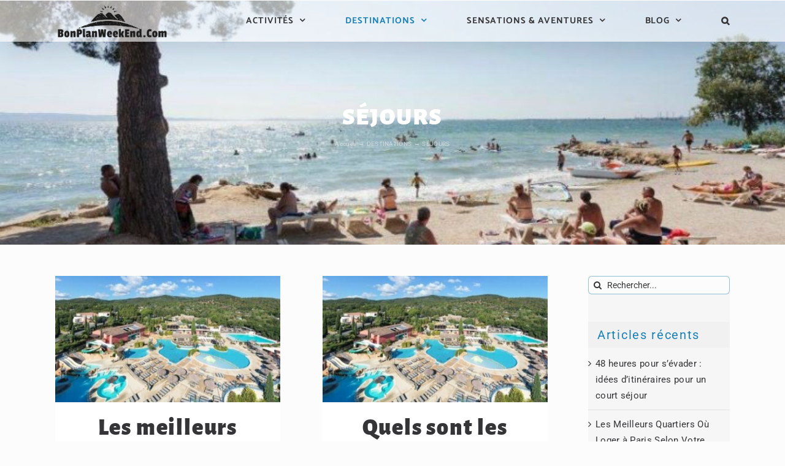

--- FILE ---
content_type: text/html; charset=UTF-8
request_url: https://bonplanweekend.com/destinations/sejours/
body_size: 12196
content:
<!DOCTYPE html>
<html class="avada-html-layout-wide avada-html-header-position-top avada-html-is-archive avada-header-color-not-opaque" lang="fr-FR">
<head>
	<meta http-equiv="X-UA-Compatible" content="IE=edge" />
	<meta http-equiv="Content-Type" content="text/html; charset=utf-8"/>
	<meta name="viewport" content="width=device-width, initial-scale=1" />
	<meta name='robots' content='index, follow, max-image-preview:large, max-snippet:-1, max-video-preview:-1' />

	<!-- This site is optimized with the Yoast SEO plugin v26.8 - https://yoast.com/product/yoast-seo-wordpress/ -->
	<title>SÉJOURS &#8211; BonPlanWeekEnd.Com</title>
	<link rel="canonical" href="https://bonplanweekend.com/destinations/sejours/" />
	<link rel="next" href="https://bonplanweekend.com/destinations/sejours/page/2/" />
	<meta property="og:locale" content="fr_FR" />
	<meta property="og:type" content="article" />
	<meta property="og:title" content="SÉJOURS &#8211; BonPlanWeekEnd.Com" />
	<meta property="og:url" content="https://bonplanweekend.com/destinations/sejours/" />
	<meta property="og:site_name" content="BonPlanWeekEnd.Com" />
	<meta name="twitter:card" content="summary_large_image" />
	<script type="application/ld+json" class="yoast-schema-graph">{"@context":"https://schema.org","@graph":[{"@type":"CollectionPage","@id":"https://bonplanweekend.com/destinations/sejours/","url":"https://bonplanweekend.com/destinations/sejours/","name":"SÉJOURS &#8211; BonPlanWeekEnd.Com","isPartOf":{"@id":"https://bonplanweekend.com/#website"},"primaryImageOfPage":{"@id":"https://bonplanweekend.com/destinations/sejours/#primaryimage"},"image":{"@id":"https://bonplanweekend.com/destinations/sejours/#primaryimage"},"thumbnailUrl":"https://bonplanweekend.com/wp-content/uploads/2022/11/Le-Domaine-de-la-Bergerie-vignette-450px.jpg","breadcrumb":{"@id":"https://bonplanweekend.com/destinations/sejours/#breadcrumb"},"inLanguage":"fr-FR"},{"@type":"ImageObject","inLanguage":"fr-FR","@id":"https://bonplanweekend.com/destinations/sejours/#primaryimage","url":"https://bonplanweekend.com/wp-content/uploads/2022/11/Le-Domaine-de-la-Bergerie-vignette-450px.jpg","contentUrl":"https://bonplanweekend.com/wp-content/uploads/2022/11/Le-Domaine-de-la-Bergerie-vignette-450px.jpg","width":450,"height":253},{"@type":"BreadcrumbList","@id":"https://bonplanweekend.com/destinations/sejours/#breadcrumb","itemListElement":[{"@type":"ListItem","position":1,"name":"Accueil","item":"https://bonplanweekend.com/"},{"@type":"ListItem","position":2,"name":"DESTINATIONS","item":"https://bonplanweekend.com/destinations/"},{"@type":"ListItem","position":3,"name":"SÉJOURS"}]},{"@type":"WebSite","@id":"https://bonplanweekend.com/#website","url":"https://bonplanweekend.com/","name":"BonPlanWeekEnd.Com","description":"Vos week-ends, nos bons plans","publisher":{"@id":"https://bonplanweekend.com/#organization"},"potentialAction":[{"@type":"SearchAction","target":{"@type":"EntryPoint","urlTemplate":"https://bonplanweekend.com/?s={search_term_string}"},"query-input":{"@type":"PropertyValueSpecification","valueRequired":true,"valueName":"search_term_string"}}],"inLanguage":"fr-FR"},{"@type":"Organization","@id":"https://bonplanweekend.com/#organization","name":"BonPlanWeekEnd.Com","url":"https://bonplanweekend.com/","logo":{"@type":"ImageObject","inLanguage":"fr-FR","@id":"https://bonplanweekend.com/#/schema/logo/image/","url":"https://bonplanweekend.com/wp-content/uploads/2020/02/logo_2565730_print.jpg","contentUrl":"https://bonplanweekend.com/wp-content/uploads/2020/02/logo_2565730_print.jpg","width":1024,"height":375,"caption":"BonPlanWeekEnd.Com"},"image":{"@id":"https://bonplanweekend.com/#/schema/logo/image/"},"sameAs":["https://www.instagram.com/bonplan.weekend/"]}]}</script>
	<!-- / Yoast SEO plugin. -->


<link rel='dns-prefetch' href='//www.dwin2.com' />
<link rel="alternate" type="application/rss+xml" title="BonPlanWeekEnd.Com &raquo; Flux" href="https://bonplanweekend.com/feed/" />
<link rel="alternate" type="application/rss+xml" title="BonPlanWeekEnd.Com &raquo; Flux des commentaires" href="https://bonplanweekend.com/comments/feed/" />
								<link rel="icon" href="https://bonplanweekend.com/wp-content/uploads/2020/02/logo-carré-favicon-RETINA.jpg" type="image/jpeg" />
		
					<!-- Apple Touch Icon -->
						<link rel="apple-touch-icon" sizes="180x180" href="https://bonplanweekend.com/wp-content/uploads/2020/02/logo-carré-favicon-RETINA.jpg" type="image/jpeg">
		
					<!-- Android Icon -->
						<link rel="icon" sizes="192x192" href="https://bonplanweekend.com/wp-content/uploads/2020/02/logo-carré-favicon-RETINA.jpg" type="image/jpeg">
		
					<!-- MS Edge Icon -->
						<meta name="msapplication-TileImage" content="https://bonplanweekend.com/wp-content/uploads/2020/02/logo-carré-favicon-RETINA.jpg" type="image/jpeg">
				<link rel="alternate" type="application/rss+xml" title="BonPlanWeekEnd.Com &raquo; Flux de la catégorie SÉJOURS" href="https://bonplanweekend.com/destinations/sejours/feed/" />
<style id='wp-img-auto-sizes-contain-inline-css' type='text/css'>
img:is([sizes=auto i],[sizes^="auto," i]){contain-intrinsic-size:3000px 1500px}
/*# sourceURL=wp-img-auto-sizes-contain-inline-css */
</style>
<link rel='stylesheet' id='fusion-dynamic-css-css' href='https://bonplanweekend.com/wp-content/uploads/fusion-styles/0f82414fe73e5ef7c7b0305909271ee6.min.css?ver=3.14.2' type='text/css' media='all' />
<link rel='stylesheet' id='avada-fullwidth-md-css' href='https://bonplanweekend.com/wp-content/plugins/fusion-builder/assets/css/media/fullwidth-md.min.css?ver=3.14.2' type='text/css' media='only screen and (max-width: 1024px)' />
<link rel='stylesheet' id='avada-fullwidth-sm-css' href='https://bonplanweekend.com/wp-content/plugins/fusion-builder/assets/css/media/fullwidth-sm.min.css?ver=3.14.2' type='text/css' media='only screen and (max-width: 640px)' />
<link rel='stylesheet' id='awb-text-path-md-css' href='https://bonplanweekend.com/wp-content/plugins/fusion-builder/assets/css/media/awb-text-path-md.min.css?ver=7.14.2' type='text/css' media='only screen and (max-width: 1024px)' />
<link rel='stylesheet' id='awb-text-path-sm-css' href='https://bonplanweekend.com/wp-content/plugins/fusion-builder/assets/css/media/awb-text-path-sm.min.css?ver=7.14.2' type='text/css' media='only screen and (max-width: 640px)' />
<link rel='stylesheet' id='avada-icon-md-css' href='https://bonplanweekend.com/wp-content/plugins/fusion-builder/assets/css/media/icon-md.min.css?ver=3.14.2' type='text/css' media='only screen and (max-width: 1024px)' />
<link rel='stylesheet' id='avada-icon-sm-css' href='https://bonplanweekend.com/wp-content/plugins/fusion-builder/assets/css/media/icon-sm.min.css?ver=3.14.2' type='text/css' media='only screen and (max-width: 640px)' />
<link rel='stylesheet' id='avada-grid-md-css' href='https://bonplanweekend.com/wp-content/plugins/fusion-builder/assets/css/media/grid-md.min.css?ver=7.14.2' type='text/css' media='only screen and (max-width: 1024px)' />
<link rel='stylesheet' id='avada-grid-sm-css' href='https://bonplanweekend.com/wp-content/plugins/fusion-builder/assets/css/media/grid-sm.min.css?ver=7.14.2' type='text/css' media='only screen and (max-width: 640px)' />
<link rel='stylesheet' id='avada-image-md-css' href='https://bonplanweekend.com/wp-content/plugins/fusion-builder/assets/css/media/image-md.min.css?ver=7.14.2' type='text/css' media='only screen and (max-width: 1024px)' />
<link rel='stylesheet' id='avada-image-sm-css' href='https://bonplanweekend.com/wp-content/plugins/fusion-builder/assets/css/media/image-sm.min.css?ver=7.14.2' type='text/css' media='only screen and (max-width: 640px)' />
<link rel='stylesheet' id='avada-tabs-lg-min-css' href='https://bonplanweekend.com/wp-content/plugins/fusion-builder/assets/css/media/tabs-lg-min.min.css?ver=7.14.2' type='text/css' media='only screen and (min-width: 1024px)' />
<link rel='stylesheet' id='avada-tabs-lg-max-css' href='https://bonplanweekend.com/wp-content/plugins/fusion-builder/assets/css/media/tabs-lg-max.min.css?ver=7.14.2' type='text/css' media='only screen and (max-width: 1024px)' />
<link rel='stylesheet' id='avada-tabs-md-css' href='https://bonplanweekend.com/wp-content/plugins/fusion-builder/assets/css/media/tabs-md.min.css?ver=7.14.2' type='text/css' media='only screen and (max-width: 1024px)' />
<link rel='stylesheet' id='avada-tabs-sm-css' href='https://bonplanweekend.com/wp-content/plugins/fusion-builder/assets/css/media/tabs-sm.min.css?ver=7.14.2' type='text/css' media='only screen and (max-width: 640px)' />
<link rel='stylesheet' id='awb-text-md-css' href='https://bonplanweekend.com/wp-content/plugins/fusion-builder/assets/css/media/text-md.min.css?ver=3.14.2' type='text/css' media='only screen and (max-width: 1024px)' />
<link rel='stylesheet' id='awb-text-sm-css' href='https://bonplanweekend.com/wp-content/plugins/fusion-builder/assets/css/media/text-sm.min.css?ver=3.14.2' type='text/css' media='only screen and (max-width: 640px)' />
<link rel='stylesheet' id='awb-title-md-css' href='https://bonplanweekend.com/wp-content/plugins/fusion-builder/assets/css/media/title-md.min.css?ver=3.14.2' type='text/css' media='only screen and (max-width: 1024px)' />
<link rel='stylesheet' id='awb-title-sm-css' href='https://bonplanweekend.com/wp-content/plugins/fusion-builder/assets/css/media/title-sm.min.css?ver=3.14.2' type='text/css' media='only screen and (max-width: 640px)' />
<link rel='stylesheet' id='avada-instagram-md-css' href='https://bonplanweekend.com/wp-content/plugins/fusion-builder/assets/css/media/instagram-md.min.css?ver=7.14.2' type='text/css' media='only screen and (max-width: 1024px)' />
<link rel='stylesheet' id='avada-instagram-sm-css' href='https://bonplanweekend.com/wp-content/plugins/fusion-builder/assets/css/media/instagram-sm.min.css?ver=7.14.2' type='text/css' media='only screen and (max-width: 640px)' />
<link rel='stylesheet' id='awb-layout-colums-md-css' href='https://bonplanweekend.com/wp-content/plugins/fusion-builder/assets/css/media/layout-columns-md.min.css?ver=3.14.2' type='text/css' media='only screen and (max-width: 1024px)' />
<link rel='stylesheet' id='awb-layout-colums-sm-css' href='https://bonplanweekend.com/wp-content/plugins/fusion-builder/assets/css/media/layout-columns-sm.min.css?ver=3.14.2' type='text/css' media='only screen and (max-width: 640px)' />
<link rel='stylesheet' id='avada-max-1c-css' href='https://bonplanweekend.com/wp-content/themes/Avada/assets/css/media/max-1c.min.css?ver=7.14.2' type='text/css' media='only screen and (max-width: 640px)' />
<link rel='stylesheet' id='avada-max-2c-css' href='https://bonplanweekend.com/wp-content/themes/Avada/assets/css/media/max-2c.min.css?ver=7.14.2' type='text/css' media='only screen and (max-width: 712px)' />
<link rel='stylesheet' id='avada-min-2c-max-3c-css' href='https://bonplanweekend.com/wp-content/themes/Avada/assets/css/media/min-2c-max-3c.min.css?ver=7.14.2' type='text/css' media='only screen and (min-width: 712px) and (max-width: 784px)' />
<link rel='stylesheet' id='avada-min-3c-max-4c-css' href='https://bonplanweekend.com/wp-content/themes/Avada/assets/css/media/min-3c-max-4c.min.css?ver=7.14.2' type='text/css' media='only screen and (min-width: 784px) and (max-width: 856px)' />
<link rel='stylesheet' id='avada-min-4c-max-5c-css' href='https://bonplanweekend.com/wp-content/themes/Avada/assets/css/media/min-4c-max-5c.min.css?ver=7.14.2' type='text/css' media='only screen and (min-width: 856px) and (max-width: 928px)' />
<link rel='stylesheet' id='avada-min-5c-max-6c-css' href='https://bonplanweekend.com/wp-content/themes/Avada/assets/css/media/min-5c-max-6c.min.css?ver=7.14.2' type='text/css' media='only screen and (min-width: 928px) and (max-width: 1000px)' />
<link rel='stylesheet' id='avada-min-shbp-css' href='https://bonplanweekend.com/wp-content/themes/Avada/assets/css/media/min-shbp.min.css?ver=7.14.2' type='text/css' media='only screen and (min-width: 801px)' />
<link rel='stylesheet' id='avada-min-shbp-header-legacy-css' href='https://bonplanweekend.com/wp-content/themes/Avada/assets/css/media/min-shbp-header-legacy.min.css?ver=7.14.2' type='text/css' media='only screen and (min-width: 801px)' />
<link rel='stylesheet' id='avada-max-shbp-css' href='https://bonplanweekend.com/wp-content/themes/Avada/assets/css/media/max-shbp.min.css?ver=7.14.2' type='text/css' media='only screen and (max-width: 800px)' />
<link rel='stylesheet' id='avada-max-shbp-header-legacy-css' href='https://bonplanweekend.com/wp-content/themes/Avada/assets/css/media/max-shbp-header-legacy.min.css?ver=7.14.2' type='text/css' media='only screen and (max-width: 800px)' />
<link rel='stylesheet' id='avada-max-sh-shbp-css' href='https://bonplanweekend.com/wp-content/themes/Avada/assets/css/media/max-sh-shbp.min.css?ver=7.14.2' type='text/css' media='only screen and (max-width: 800px)' />
<link rel='stylesheet' id='avada-max-sh-shbp-header-legacy-css' href='https://bonplanweekend.com/wp-content/themes/Avada/assets/css/media/max-sh-shbp-header-legacy.min.css?ver=7.14.2' type='text/css' media='only screen and (max-width: 800px)' />
<link rel='stylesheet' id='avada-min-768-max-1024-p-css' href='https://bonplanweekend.com/wp-content/themes/Avada/assets/css/media/min-768-max-1024-p.min.css?ver=7.14.2' type='text/css' media='only screen and (min-device-width: 768px) and (max-device-width: 1024px) and (orientation: portrait)' />
<link rel='stylesheet' id='avada-min-768-max-1024-p-header-legacy-css' href='https://bonplanweekend.com/wp-content/themes/Avada/assets/css/media/min-768-max-1024-p-header-legacy.min.css?ver=7.14.2' type='text/css' media='only screen and (min-device-width: 768px) and (max-device-width: 1024px) and (orientation: portrait)' />
<link rel='stylesheet' id='avada-min-768-max-1024-l-css' href='https://bonplanweekend.com/wp-content/themes/Avada/assets/css/media/min-768-max-1024-l.min.css?ver=7.14.2' type='text/css' media='only screen and (min-device-width: 768px) and (max-device-width: 1024px) and (orientation: landscape)' />
<link rel='stylesheet' id='avada-min-768-max-1024-l-header-legacy-css' href='https://bonplanweekend.com/wp-content/themes/Avada/assets/css/media/min-768-max-1024-l-header-legacy.min.css?ver=7.14.2' type='text/css' media='only screen and (min-device-width: 768px) and (max-device-width: 1024px) and (orientation: landscape)' />
<link rel='stylesheet' id='avada-max-sh-cbp-css' href='https://bonplanweekend.com/wp-content/themes/Avada/assets/css/media/max-sh-cbp.min.css?ver=7.14.2' type='text/css' media='only screen and (max-width: 800px)' />
<link rel='stylesheet' id='avada-max-sh-sbp-css' href='https://bonplanweekend.com/wp-content/themes/Avada/assets/css/media/max-sh-sbp.min.css?ver=7.14.2' type='text/css' media='only screen and (max-width: 800px)' />
<link rel='stylesheet' id='avada-max-sh-640-css' href='https://bonplanweekend.com/wp-content/themes/Avada/assets/css/media/max-sh-640.min.css?ver=7.14.2' type='text/css' media='only screen and (max-width: 640px)' />
<link rel='stylesheet' id='avada-max-shbp-18-css' href='https://bonplanweekend.com/wp-content/themes/Avada/assets/css/media/max-shbp-18.min.css?ver=7.14.2' type='text/css' media='only screen and (max-width: 782px)' />
<link rel='stylesheet' id='avada-max-shbp-32-css' href='https://bonplanweekend.com/wp-content/themes/Avada/assets/css/media/max-shbp-32.min.css?ver=7.14.2' type='text/css' media='only screen and (max-width: 768px)' />
<link rel='stylesheet' id='avada-min-sh-cbp-css' href='https://bonplanweekend.com/wp-content/themes/Avada/assets/css/media/min-sh-cbp.min.css?ver=7.14.2' type='text/css' media='only screen and (min-width: 800px)' />
<link rel='stylesheet' id='avada-max-640-css' href='https://bonplanweekend.com/wp-content/themes/Avada/assets/css/media/max-640.min.css?ver=7.14.2' type='text/css' media='only screen and (max-device-width: 640px)' />
<link rel='stylesheet' id='avada-max-main-css' href='https://bonplanweekend.com/wp-content/themes/Avada/assets/css/media/max-main.min.css?ver=7.14.2' type='text/css' media='only screen and (max-width: 1000px)' />
<link rel='stylesheet' id='avada-max-cbp-css' href='https://bonplanweekend.com/wp-content/themes/Avada/assets/css/media/max-cbp.min.css?ver=7.14.2' type='text/css' media='only screen and (max-width: 800px)' />
<link rel='stylesheet' id='fb-max-sh-cbp-css' href='https://bonplanweekend.com/wp-content/plugins/fusion-builder/assets/css/media/max-sh-cbp.min.css?ver=3.14.2' type='text/css' media='only screen and (max-width: 800px)' />
<link rel='stylesheet' id='fb-min-768-max-1024-p-css' href='https://bonplanweekend.com/wp-content/plugins/fusion-builder/assets/css/media/min-768-max-1024-p.min.css?ver=3.14.2' type='text/css' media='only screen and (min-device-width: 768px) and (max-device-width: 1024px) and (orientation: portrait)' />
<link rel='stylesheet' id='fb-max-640-css' href='https://bonplanweekend.com/wp-content/plugins/fusion-builder/assets/css/media/max-640.min.css?ver=3.14.2' type='text/css' media='only screen and (max-device-width: 640px)' />
<link rel='stylesheet' id='fb-max-1c-css' href='https://bonplanweekend.com/wp-content/plugins/fusion-builder/assets/css/media/max-1c.css?ver=3.14.2' type='text/css' media='only screen and (max-width: 640px)' />
<link rel='stylesheet' id='fb-max-2c-css' href='https://bonplanweekend.com/wp-content/plugins/fusion-builder/assets/css/media/max-2c.css?ver=3.14.2' type='text/css' media='only screen and (max-width: 712px)' />
<link rel='stylesheet' id='fb-min-2c-max-3c-css' href='https://bonplanweekend.com/wp-content/plugins/fusion-builder/assets/css/media/min-2c-max-3c.css?ver=3.14.2' type='text/css' media='only screen and (min-width: 712px) and (max-width: 784px)' />
<link rel='stylesheet' id='fb-min-3c-max-4c-css' href='https://bonplanweekend.com/wp-content/plugins/fusion-builder/assets/css/media/min-3c-max-4c.css?ver=3.14.2' type='text/css' media='only screen and (min-width: 784px) and (max-width: 856px)' />
<link rel='stylesheet' id='fb-min-4c-max-5c-css' href='https://bonplanweekend.com/wp-content/plugins/fusion-builder/assets/css/media/min-4c-max-5c.css?ver=3.14.2' type='text/css' media='only screen and (min-width: 856px) and (max-width: 928px)' />
<link rel='stylesheet' id='fb-min-5c-max-6c-css' href='https://bonplanweekend.com/wp-content/plugins/fusion-builder/assets/css/media/min-5c-max-6c.css?ver=3.14.2' type='text/css' media='only screen and (min-width: 928px) and (max-width: 1000px)' />
<script type="text/javascript" src="https://bonplanweekend.com/wp-includes/js/jquery/jquery.min.js?ver=3.7.1" id="jquery-core-js"></script>
<link rel="https://api.w.org/" href="https://bonplanweekend.com/wp-json/" /><link rel="alternate" title="JSON" type="application/json" href="https://bonplanweekend.com/wp-json/wp/v2/categories/48" /><link rel="EditURI" type="application/rsd+xml" title="RSD" href="https://bonplanweekend.com/xmlrpc.php?rsd" />
<meta name="generator" content="WordPress 6.9" />
<link rel="preload" href="https://bonplanweekend.com/wp-content/themes/Avada/includes/lib/assets/fonts/icomoon/awb-icons.woff" as="font" type="font/woff" crossorigin><link rel="preload" href="//bonplanweekend.com/wp-content/themes/Avada/includes/lib/assets/fonts/fontawesome/webfonts/fa-solid-900.woff2" as="font" type="font/woff2" crossorigin><link rel="preload" href="https://bonplanweekend.com/wp-content/uploads/fusion-icons/number10-v1.0-3/fonts/number10.ttf?7b9cwg" as="font" type="font/ttf" crossorigin><link rel="preload" href="https://bonplanweekend.com/wp-content/uploads/fusion-icons/numbersss-v1.0-1/fonts/numbersss.ttf?wyeq1k" as="font" type="font/ttf" crossorigin><link rel="preload" href="https://bonplanweekend.com/wp-content/uploads/fusion-gfonts/5aUz9_-1phKLFgshYDvh6Vwt7VptvQ.woff2" as="font" type="font/woff2" crossorigin><link rel="preload" href="https://bonplanweekend.com/wp-content/uploads/fusion-gfonts/o-0IIpQoyXQa2RxT7-5r5TRA.woff2" as="font" type="font/woff2" crossorigin><link rel="preload" href="https://bonplanweekend.com/wp-content/uploads/fusion-gfonts/KFO7CnqEu92Fr1ME7kSn66aGLdTylUAMa3yUBA.woff2" as="font" type="font/woff2" crossorigin><link rel="preload" href="https://bonplanweekend.com/wp-content/uploads/fusion-gfonts/KFO7CnqEu92Fr1ME7kSn66aGLdTylUAMa3yUBA.woff2" as="font" type="font/woff2" crossorigin><style type="text/css" id="css-fb-visibility">@media screen and (max-width: 640px){.fusion-no-small-visibility{display:none !important;}body .sm-text-align-center{text-align:center !important;}body .sm-text-align-left{text-align:left !important;}body .sm-text-align-right{text-align:right !important;}body .sm-text-align-justify{text-align:justify !important;}body .sm-flex-align-center{justify-content:center !important;}body .sm-flex-align-flex-start{justify-content:flex-start !important;}body .sm-flex-align-flex-end{justify-content:flex-end !important;}body .sm-mx-auto{margin-left:auto !important;margin-right:auto !important;}body .sm-ml-auto{margin-left:auto !important;}body .sm-mr-auto{margin-right:auto !important;}body .fusion-absolute-position-small{position:absolute;width:100%;}.awb-sticky.awb-sticky-small{ position: sticky; top: var(--awb-sticky-offset,0); }}@media screen and (min-width: 641px) and (max-width: 1024px){.fusion-no-medium-visibility{display:none !important;}body .md-text-align-center{text-align:center !important;}body .md-text-align-left{text-align:left !important;}body .md-text-align-right{text-align:right !important;}body .md-text-align-justify{text-align:justify !important;}body .md-flex-align-center{justify-content:center !important;}body .md-flex-align-flex-start{justify-content:flex-start !important;}body .md-flex-align-flex-end{justify-content:flex-end !important;}body .md-mx-auto{margin-left:auto !important;margin-right:auto !important;}body .md-ml-auto{margin-left:auto !important;}body .md-mr-auto{margin-right:auto !important;}body .fusion-absolute-position-medium{position:absolute;width:100%;}.awb-sticky.awb-sticky-medium{ position: sticky; top: var(--awb-sticky-offset,0); }}@media screen and (min-width: 1025px){.fusion-no-large-visibility{display:none !important;}body .lg-text-align-center{text-align:center !important;}body .lg-text-align-left{text-align:left !important;}body .lg-text-align-right{text-align:right !important;}body .lg-text-align-justify{text-align:justify !important;}body .lg-flex-align-center{justify-content:center !important;}body .lg-flex-align-flex-start{justify-content:flex-start !important;}body .lg-flex-align-flex-end{justify-content:flex-end !important;}body .lg-mx-auto{margin-left:auto !important;margin-right:auto !important;}body .lg-ml-auto{margin-left:auto !important;}body .lg-mr-auto{margin-right:auto !important;}body .fusion-absolute-position-large{position:absolute;width:100%;}.awb-sticky.awb-sticky-large{ position: sticky; top: var(--awb-sticky-offset,0); }}</style>		<script type="text/javascript">
			var doc = document.documentElement;
			doc.setAttribute( 'data-useragent', navigator.userAgent );
		</script>
		
	<script async defer src="https://widget.getyourguide.com/v2/widget.js"></script>
<meta name="verify-admitad" content="4830a25ecc" /><style id='global-styles-inline-css' type='text/css'>
:root{--wp--preset--aspect-ratio--square: 1;--wp--preset--aspect-ratio--4-3: 4/3;--wp--preset--aspect-ratio--3-4: 3/4;--wp--preset--aspect-ratio--3-2: 3/2;--wp--preset--aspect-ratio--2-3: 2/3;--wp--preset--aspect-ratio--16-9: 16/9;--wp--preset--aspect-ratio--9-16: 9/16;--wp--preset--color--black: #000000;--wp--preset--color--cyan-bluish-gray: #abb8c3;--wp--preset--color--white: #ffffff;--wp--preset--color--pale-pink: #f78da7;--wp--preset--color--vivid-red: #cf2e2e;--wp--preset--color--luminous-vivid-orange: #ff6900;--wp--preset--color--luminous-vivid-amber: #fcb900;--wp--preset--color--light-green-cyan: #7bdcb5;--wp--preset--color--vivid-green-cyan: #00d084;--wp--preset--color--pale-cyan-blue: #8ed1fc;--wp--preset--color--vivid-cyan-blue: #0693e3;--wp--preset--color--vivid-purple: #9b51e0;--wp--preset--color--awb-color-1: #ffffff;--wp--preset--color--awb-color-2: #e0dede;--wp--preset--color--awb-color-3: rgba(26,128,182,0.3);--wp--preset--color--awb-color-4: rgba(26,128,182,0.75);--wp--preset--color--awb-color-5: #1a80b6;--wp--preset--color--awb-color-6: #105378;--wp--preset--color--awb-color-7: #444444;--wp--preset--color--awb-color-8: #000000;--wp--preset--gradient--vivid-cyan-blue-to-vivid-purple: linear-gradient(135deg,rgb(6,147,227) 0%,rgb(155,81,224) 100%);--wp--preset--gradient--light-green-cyan-to-vivid-green-cyan: linear-gradient(135deg,rgb(122,220,180) 0%,rgb(0,208,130) 100%);--wp--preset--gradient--luminous-vivid-amber-to-luminous-vivid-orange: linear-gradient(135deg,rgb(252,185,0) 0%,rgb(255,105,0) 100%);--wp--preset--gradient--luminous-vivid-orange-to-vivid-red: linear-gradient(135deg,rgb(255,105,0) 0%,rgb(207,46,46) 100%);--wp--preset--gradient--very-light-gray-to-cyan-bluish-gray: linear-gradient(135deg,rgb(238,238,238) 0%,rgb(169,184,195) 100%);--wp--preset--gradient--cool-to-warm-spectrum: linear-gradient(135deg,rgb(74,234,220) 0%,rgb(151,120,209) 20%,rgb(207,42,186) 40%,rgb(238,44,130) 60%,rgb(251,105,98) 80%,rgb(254,248,76) 100%);--wp--preset--gradient--blush-light-purple: linear-gradient(135deg,rgb(255,206,236) 0%,rgb(152,150,240) 100%);--wp--preset--gradient--blush-bordeaux: linear-gradient(135deg,rgb(254,205,165) 0%,rgb(254,45,45) 50%,rgb(107,0,62) 100%);--wp--preset--gradient--luminous-dusk: linear-gradient(135deg,rgb(255,203,112) 0%,rgb(199,81,192) 50%,rgb(65,88,208) 100%);--wp--preset--gradient--pale-ocean: linear-gradient(135deg,rgb(255,245,203) 0%,rgb(182,227,212) 50%,rgb(51,167,181) 100%);--wp--preset--gradient--electric-grass: linear-gradient(135deg,rgb(202,248,128) 0%,rgb(113,206,126) 100%);--wp--preset--gradient--midnight: linear-gradient(135deg,rgb(2,3,129) 0%,rgb(40,116,252) 100%);--wp--preset--font-size--small: 11.25px;--wp--preset--font-size--medium: 20px;--wp--preset--font-size--large: 22.5px;--wp--preset--font-size--x-large: 42px;--wp--preset--font-size--normal: 15px;--wp--preset--font-size--xlarge: 30px;--wp--preset--font-size--huge: 45px;--wp--preset--spacing--20: 0.44rem;--wp--preset--spacing--30: 0.67rem;--wp--preset--spacing--40: 1rem;--wp--preset--spacing--50: 1.5rem;--wp--preset--spacing--60: 2.25rem;--wp--preset--spacing--70: 3.38rem;--wp--preset--spacing--80: 5.06rem;--wp--preset--shadow--natural: 6px 6px 9px rgba(0, 0, 0, 0.2);--wp--preset--shadow--deep: 12px 12px 50px rgba(0, 0, 0, 0.4);--wp--preset--shadow--sharp: 6px 6px 0px rgba(0, 0, 0, 0.2);--wp--preset--shadow--outlined: 6px 6px 0px -3px rgb(255, 255, 255), 6px 6px rgb(0, 0, 0);--wp--preset--shadow--crisp: 6px 6px 0px rgb(0, 0, 0);}:where(.is-layout-flex){gap: 0.5em;}:where(.is-layout-grid){gap: 0.5em;}body .is-layout-flex{display: flex;}.is-layout-flex{flex-wrap: wrap;align-items: center;}.is-layout-flex > :is(*, div){margin: 0;}body .is-layout-grid{display: grid;}.is-layout-grid > :is(*, div){margin: 0;}:where(.wp-block-columns.is-layout-flex){gap: 2em;}:where(.wp-block-columns.is-layout-grid){gap: 2em;}:where(.wp-block-post-template.is-layout-flex){gap: 1.25em;}:where(.wp-block-post-template.is-layout-grid){gap: 1.25em;}.has-black-color{color: var(--wp--preset--color--black) !important;}.has-cyan-bluish-gray-color{color: var(--wp--preset--color--cyan-bluish-gray) !important;}.has-white-color{color: var(--wp--preset--color--white) !important;}.has-pale-pink-color{color: var(--wp--preset--color--pale-pink) !important;}.has-vivid-red-color{color: var(--wp--preset--color--vivid-red) !important;}.has-luminous-vivid-orange-color{color: var(--wp--preset--color--luminous-vivid-orange) !important;}.has-luminous-vivid-amber-color{color: var(--wp--preset--color--luminous-vivid-amber) !important;}.has-light-green-cyan-color{color: var(--wp--preset--color--light-green-cyan) !important;}.has-vivid-green-cyan-color{color: var(--wp--preset--color--vivid-green-cyan) !important;}.has-pale-cyan-blue-color{color: var(--wp--preset--color--pale-cyan-blue) !important;}.has-vivid-cyan-blue-color{color: var(--wp--preset--color--vivid-cyan-blue) !important;}.has-vivid-purple-color{color: var(--wp--preset--color--vivid-purple) !important;}.has-black-background-color{background-color: var(--wp--preset--color--black) !important;}.has-cyan-bluish-gray-background-color{background-color: var(--wp--preset--color--cyan-bluish-gray) !important;}.has-white-background-color{background-color: var(--wp--preset--color--white) !important;}.has-pale-pink-background-color{background-color: var(--wp--preset--color--pale-pink) !important;}.has-vivid-red-background-color{background-color: var(--wp--preset--color--vivid-red) !important;}.has-luminous-vivid-orange-background-color{background-color: var(--wp--preset--color--luminous-vivid-orange) !important;}.has-luminous-vivid-amber-background-color{background-color: var(--wp--preset--color--luminous-vivid-amber) !important;}.has-light-green-cyan-background-color{background-color: var(--wp--preset--color--light-green-cyan) !important;}.has-vivid-green-cyan-background-color{background-color: var(--wp--preset--color--vivid-green-cyan) !important;}.has-pale-cyan-blue-background-color{background-color: var(--wp--preset--color--pale-cyan-blue) !important;}.has-vivid-cyan-blue-background-color{background-color: var(--wp--preset--color--vivid-cyan-blue) !important;}.has-vivid-purple-background-color{background-color: var(--wp--preset--color--vivid-purple) !important;}.has-black-border-color{border-color: var(--wp--preset--color--black) !important;}.has-cyan-bluish-gray-border-color{border-color: var(--wp--preset--color--cyan-bluish-gray) !important;}.has-white-border-color{border-color: var(--wp--preset--color--white) !important;}.has-pale-pink-border-color{border-color: var(--wp--preset--color--pale-pink) !important;}.has-vivid-red-border-color{border-color: var(--wp--preset--color--vivid-red) !important;}.has-luminous-vivid-orange-border-color{border-color: var(--wp--preset--color--luminous-vivid-orange) !important;}.has-luminous-vivid-amber-border-color{border-color: var(--wp--preset--color--luminous-vivid-amber) !important;}.has-light-green-cyan-border-color{border-color: var(--wp--preset--color--light-green-cyan) !important;}.has-vivid-green-cyan-border-color{border-color: var(--wp--preset--color--vivid-green-cyan) !important;}.has-pale-cyan-blue-border-color{border-color: var(--wp--preset--color--pale-cyan-blue) !important;}.has-vivid-cyan-blue-border-color{border-color: var(--wp--preset--color--vivid-cyan-blue) !important;}.has-vivid-purple-border-color{border-color: var(--wp--preset--color--vivid-purple) !important;}.has-vivid-cyan-blue-to-vivid-purple-gradient-background{background: var(--wp--preset--gradient--vivid-cyan-blue-to-vivid-purple) !important;}.has-light-green-cyan-to-vivid-green-cyan-gradient-background{background: var(--wp--preset--gradient--light-green-cyan-to-vivid-green-cyan) !important;}.has-luminous-vivid-amber-to-luminous-vivid-orange-gradient-background{background: var(--wp--preset--gradient--luminous-vivid-amber-to-luminous-vivid-orange) !important;}.has-luminous-vivid-orange-to-vivid-red-gradient-background{background: var(--wp--preset--gradient--luminous-vivid-orange-to-vivid-red) !important;}.has-very-light-gray-to-cyan-bluish-gray-gradient-background{background: var(--wp--preset--gradient--very-light-gray-to-cyan-bluish-gray) !important;}.has-cool-to-warm-spectrum-gradient-background{background: var(--wp--preset--gradient--cool-to-warm-spectrum) !important;}.has-blush-light-purple-gradient-background{background: var(--wp--preset--gradient--blush-light-purple) !important;}.has-blush-bordeaux-gradient-background{background: var(--wp--preset--gradient--blush-bordeaux) !important;}.has-luminous-dusk-gradient-background{background: var(--wp--preset--gradient--luminous-dusk) !important;}.has-pale-ocean-gradient-background{background: var(--wp--preset--gradient--pale-ocean) !important;}.has-electric-grass-gradient-background{background: var(--wp--preset--gradient--electric-grass) !important;}.has-midnight-gradient-background{background: var(--wp--preset--gradient--midnight) !important;}.has-small-font-size{font-size: var(--wp--preset--font-size--small) !important;}.has-medium-font-size{font-size: var(--wp--preset--font-size--medium) !important;}.has-large-font-size{font-size: var(--wp--preset--font-size--large) !important;}.has-x-large-font-size{font-size: var(--wp--preset--font-size--x-large) !important;}
/*# sourceURL=global-styles-inline-css */
</style>
</head>

<body class="archive category category-sejours category-48 wp-theme-Avada has-sidebar fusion-image-hovers fusion-pagination-sizing fusion-button_type-flat fusion-button_span-no fusion-button_gradient-linear avada-image-rollover-circle-yes avada-image-rollover-no fusion-has-button-gradient fusion-body ltr no-tablet-sticky-header no-mobile-sticky-header no-mobile-slidingbar fusion-disable-outline fusion-sub-menu-fade mobile-logo-pos-left layout-wide-mode avada-has-boxed-modal-shadow-none layout-scroll-offset-full avada-has-zero-margin-offset-top fusion-top-header menu-text-align-center mobile-menu-design-modern fusion-show-pagination-text fusion-header-layout-v1 avada-responsive avada-footer-fx-none avada-menu-highlight-style-textcolor fusion-search-form-clean fusion-main-menu-search-overlay fusion-avatar-circle avada-sticky-shrinkage avada-dropdown-styles avada-blog-layout-grid avada-blog-archive-layout-grid avada-header-shadow-yes avada-menu-icon-position-left avada-has-megamenu-shadow avada-has-mainmenu-dropdown-divider avada-has-pagetitle-bg-full avada-has-mobile-menu-search avada-has-main-nav-search-icon avada-has-breadcrumb-mobile-hidden avada-has-titlebar-bar_and_content avada-has-transparent-timeline_color avada-has-pagination-width_height avada-flyout-menu-direction-fade avada-ec-views-v1" data-awb-post-id="12288">
		<a class="skip-link screen-reader-text" href="#content">Passer au contenu</a>

	<div id="boxed-wrapper">
		
		<div id="wrapper" class="fusion-wrapper">
			<div id="home" style="position:relative;top:-1px;"></div>
							
					
			<header class="fusion-header-wrapper fusion-header-shadow">
				<div class="fusion-header-v1 fusion-logo-alignment fusion-logo-left fusion-sticky-menu- fusion-sticky-logo-1 fusion-mobile-logo-1  fusion-mobile-menu-design-modern">
					<div class="fusion-header-sticky-height"></div>
<div class="fusion-header">
	<div class="fusion-row">
					<div class="fusion-logo" data-margin-top="0px" data-margin-bottom="0px" data-margin-left="0px" data-margin-right="0px">
			<a class="fusion-logo-link"  href="https://bonplanweekend.com/" >

						<!-- standard logo -->
			<img src="https://bonplanweekend.com/wp-content/uploads/2020/05/logo_185px-PNG.png" srcset="https://bonplanweekend.com/wp-content/uploads/2020/05/logo_185px-PNG.png 1x, https://bonplanweekend.com/wp-content/uploads/2020/02/LOGO-png-utilisé-sur-grand-écran500.png 2x" width="185" height="68" style="max-height:68px;height:auto;" alt="BonPlanWeekEnd.Com Logo" data-retina_logo_url="https://bonplanweekend.com/wp-content/uploads/2020/02/LOGO-png-utilisé-sur-grand-écran500.png" class="fusion-standard-logo" />

											<!-- mobile logo -->
				<img src="https://bonplanweekend.com/wp-content/uploads/2020/02/LOGO-png-utilisé-SUR-MOBILE-2.png" srcset="https://bonplanweekend.com/wp-content/uploads/2020/02/LOGO-png-utilisé-SUR-MOBILE-2.png 1x, https://bonplanweekend.com/wp-content/uploads/2020/02/LOGO-png-utilisé-SUR-MOBILE-2.png 2x" width="315" height="115" style="max-height:115px;height:auto;" alt="BonPlanWeekEnd.Com Logo" data-retina_logo_url="https://bonplanweekend.com/wp-content/uploads/2020/02/LOGO-png-utilisé-SUR-MOBILE-2.png" class="fusion-mobile-logo" />
			
											<!-- sticky header logo -->
				<img src="https://bonplanweekend.com/wp-content/uploads/2020/02/LOGO-png-utilisé-sur-grand-écran500.png" srcset="https://bonplanweekend.com/wp-content/uploads/2020/02/LOGO-png-utilisé-sur-grand-écran500.png 1x, https://bonplanweekend.com/wp-content/uploads/2020/02/LOGO-png-utilisé-sur-grand-écran500.png 2x" width="500" height="183" style="max-height:183px;height:auto;" alt="BonPlanWeekEnd.Com Logo" data-retina_logo_url="https://bonplanweekend.com/wp-content/uploads/2020/02/LOGO-png-utilisé-sur-grand-écran500.png" class="fusion-sticky-logo" />
					</a>
		</div>		<nav class="fusion-main-menu" aria-label="Menu principal"><div class="fusion-overlay-search">		<form role="search" class="searchform fusion-search-form  fusion-live-search fusion-search-form-clean" method="get" action="https://bonplanweekend.com/">
			<div class="fusion-search-form-content">

				
				<div class="fusion-search-field search-field">
					<label><span class="screen-reader-text">Rechercher:</span>
													<input type="search" class="s fusion-live-search-input" name="s" id="fusion-live-search-input-0" autocomplete="off" placeholder="Rechercher..." required aria-required="true" aria-label="Rechercher..."/>
											</label>
				</div>
				<div class="fusion-search-button search-button">
					<input type="submit" class="fusion-search-submit searchsubmit" aria-label="Recherche" value="&#xf002;" />
										<div class="fusion-slider-loading"></div>
									</div>

				
			</div>


							<div class="fusion-search-results-wrapper"><div class="fusion-search-results"></div></div>
			
		</form>
		<div class="fusion-search-spacer"></div><a href="#" role="button" aria-label="Fermer la recherche" class="fusion-close-search"></a></div><ul id="menu-menu-principal" class="fusion-menu"><li  id="menu-item-20029"  class="menu-item menu-item-type-taxonomy menu-item-object-category menu-item-has-children menu-item-20029 fusion-dropdown-menu"  data-item-id="20029"><a  href="https://bonplanweekend.com/activites/" class="fusion-textcolor-highlight"><span class="menu-text">ACTIVITÉS</span> <span class="fusion-caret"><i class="fusion-dropdown-indicator" aria-hidden="true"></i></span></a><ul class="sub-menu"><li  id="menu-item-20032"  class="menu-item menu-item-type-taxonomy menu-item-object-category menu-item-has-children menu-item-20032 fusion-dropdown-submenu" ><a  href="https://bonplanweekend.com/activites/attractions-loisirs/" class="fusion-textcolor-highlight"><span>ATTRACTIONS &amp; LOISIRS</span> <span class="fusion-caret"><i class="fusion-dropdown-indicator" aria-hidden="true"></i></span></a><ul class="sub-menu"><li  id="menu-item-20034"  class="menu-item menu-item-type-taxonomy menu-item-object-category menu-item-20034" ><a  href="https://bonplanweekend.com/activites/attractions-loisirs/parcs-d-attractions/" class="fusion-textcolor-highlight"><span>LES PARCS D&rsquo;ATTRACTIONS</span></a></li><li  id="menu-item-20039"  class="menu-item menu-item-type-post_type menu-item-object-page menu-item-20039" ><a  href="https://bonplanweekend.com/location-bateau-pas-cher/" class="fusion-textcolor-highlight"><span>LOCATION DE BATEAUX</span></a></li><li  id="menu-item-20033"  class="menu-item menu-item-type-taxonomy menu-item-object-category menu-item-20033" ><a  href="https://bonplanweekend.com/activites/attractions-loisirs/evenements-sportifs/" class="fusion-textcolor-highlight"><span>ÉVÉNEMENTS SPORTIFS</span></a></li><li  id="menu-item-20036"  class="menu-item menu-item-type-taxonomy menu-item-object-category menu-item-20036" ><a  href="https://bonplanweekend.com/activites/attractions-loisirs/musees/" class="fusion-textcolor-highlight"><span>MUSÉES</span></a></li></ul></li><li  id="menu-item-20037"  class="menu-item menu-item-type-taxonomy menu-item-object-category menu-item-has-children menu-item-20037 fusion-dropdown-submenu" ><a  href="https://bonplanweekend.com/activites/bien-etre/" class="fusion-textcolor-highlight"><span>BIEN-ÊTRE</span> <span class="fusion-caret"><i class="fusion-dropdown-indicator" aria-hidden="true"></i></span></a><ul class="sub-menu"><li  id="menu-item-19325"  class="menu-item menu-item-type-post_type menu-item-object-page menu-item-19325" ><a  href="https://bonplanweekend.com/flottaison-en-isolation-sensorielle/" class="fusion-textcolor-highlight"><span>FLOTTAISON EN ISOLATION SENSORIELLE</span></a></li></ul></li><li  id="menu-item-20030"  class="menu-item menu-item-type-taxonomy menu-item-object-category menu-item-20030 fusion-dropdown-submenu" ><a  href="https://bonplanweekend.com/activites/activites-a-offrir/" class="fusion-textcolor-highlight"><span>ACTIVITÉS À OFFRIR</span></a></li><li  id="menu-item-20031"  class="menu-item menu-item-type-taxonomy menu-item-object-category menu-item-20031 fusion-dropdown-submenu" ><a  href="https://bonplanweekend.com/activites/activites-insolites/" class="fusion-textcolor-highlight"><span>ACTIVITÉS INSOLITES</span></a></li></ul></li><li  id="menu-item-2320"  class="menu-item menu-item-type-taxonomy menu-item-object-category current-category-ancestor current-menu-ancestor current-menu-parent current-category-parent menu-item-has-children menu-item-2320 fusion-dropdown-menu"  data-item-id="2320"><a  href="https://bonplanweekend.com/destinations/" class="fusion-textcolor-highlight"><span class="menu-text">DESTINATIONS</span> <span class="fusion-caret"><i class="fusion-dropdown-indicator" aria-hidden="true"></i></span></a><ul class="sub-menu"><li  id="menu-item-2329"  class="menu-item menu-item-type-taxonomy menu-item-object-category menu-item-has-children menu-item-2329 fusion-dropdown-submenu" ><a  href="https://bonplanweekend.com/destinations/france/" class="fusion-textcolor-highlight"><span>FRANCE</span> <span class="fusion-caret"><i class="fusion-dropdown-indicator" aria-hidden="true"></i></span></a><ul class="sub-menu"><li  id="menu-item-20022"  class="menu-item menu-item-type-taxonomy menu-item-object-category menu-item-20022" ><a  href="https://bonplanweekend.com/destinations/france/paris/" class="fusion-textcolor-highlight"><span>PARIS</span></a></li><li  id="menu-item-20018"  class="menu-item menu-item-type-taxonomy menu-item-object-category menu-item-20018" ><a  href="https://bonplanweekend.com/destinations/france/lyon/" class="fusion-textcolor-highlight"><span>LYON</span></a></li><li  id="menu-item-20021"  class="menu-item menu-item-type-taxonomy menu-item-object-category menu-item-20021" ><a  href="https://bonplanweekend.com/destinations/france/normandie/" class="fusion-textcolor-highlight"><span>NORMANDIE</span></a></li><li  id="menu-item-20019"  class="menu-item menu-item-type-taxonomy menu-item-object-category menu-item-20019" ><a  href="https://bonplanweekend.com/destinations/france/marseille/" class="fusion-textcolor-highlight"><span>MARSEILLE</span></a></li><li  id="menu-item-20020"  class="menu-item menu-item-type-taxonomy menu-item-object-category menu-item-20020" ><a  href="https://bonplanweekend.com/destinations/france/montpellier/" class="fusion-textcolor-highlight"><span>MONTPELLIER</span></a></li></ul></li><li  id="menu-item-2328"  class="menu-item menu-item-type-taxonomy menu-item-object-category menu-item-has-children menu-item-2328 fusion-dropdown-submenu" ><a  href="https://bonplanweekend.com/destinations/europe/" class="fusion-textcolor-highlight"><span>EUROPE</span> <span class="fusion-caret"><i class="fusion-dropdown-indicator" aria-hidden="true"></i></span></a><ul class="sub-menu"><li  id="menu-item-20023"  class="menu-item menu-item-type-taxonomy menu-item-object-category menu-item-has-children menu-item-20023" ><a  href="https://bonplanweekend.com/destinations/europe/espagne/" class="fusion-textcolor-highlight"><span>ESPAGNE</span> <span class="fusion-caret"><i class="fusion-dropdown-indicator" aria-hidden="true"></i></span></a><ul class="sub-menu"><li  id="menu-item-20024"  class="menu-item menu-item-type-taxonomy menu-item-object-category menu-item-20024" ><a  href="https://bonplanweekend.com/destinations/europe/espagne/barcelone/" class="fusion-textcolor-highlight"><span>BARCELONE</span></a></li></ul></li><li  id="menu-item-3781"  class="menu-item menu-item-type-post_type menu-item-object-page menu-item-3781" ><a  href="https://bonplanweekend.com/visiter-amsterdam/" class="fusion-textcolor-highlight"><span>AMSTERDAM</span></a></li><li  id="menu-item-7203"  class="menu-item menu-item-type-taxonomy menu-item-object-category menu-item-7203" ><a  href="https://bonplanweekend.com/destinations/europe/visiter-copenhague/" class="fusion-textcolor-highlight"><span>COPENHAGUE</span></a></li></ul></li><li  id="menu-item-20026"  class="menu-item menu-item-type-taxonomy menu-item-object-category current-menu-item menu-item-has-children menu-item-20026 fusion-dropdown-submenu" ><a  href="https://bonplanweekend.com/destinations/sejours/" class="fusion-textcolor-highlight"><span>SÉJOURS</span> <span class="fusion-caret"><i class="fusion-dropdown-indicator" aria-hidden="true"></i></span></a><ul class="sub-menu"><li  id="menu-item-20027"  class="menu-item menu-item-type-taxonomy menu-item-object-category menu-item-20027" ><a  href="https://bonplanweekend.com/destinations/sejours/sejours-insolites/" class="fusion-textcolor-highlight"><span>SÉJOURS INSOLITES</span></a></li><li  id="menu-item-20025"  class="menu-item menu-item-type-taxonomy menu-item-object-category menu-item-20025" ><a  href="https://bonplanweekend.com/destinations/sejours/campings/" class="fusion-textcolor-highlight"><span>CAMPINGS</span></a></li></ul></li></ul></li><li  id="menu-item-20017"  class="menu-item menu-item-type-taxonomy menu-item-object-category menu-item-has-children menu-item-20017 fusion-dropdown-menu"  data-item-id="20017"><a  href="https://bonplanweekend.com/sensations-et-aventures/" class="fusion-textcolor-highlight"><span class="menu-text">SENSATIONS &amp; AVENTURES</span> <span class="fusion-caret"><i class="fusion-dropdown-indicator" aria-hidden="true"></i></span></a><ul class="sub-menu"><li  id="menu-item-6596"  class="menu-item menu-item-type-post_type menu-item-object-page menu-item-6596 fusion-dropdown-submenu" ><a  href="https://bonplanweekend.com/saut-en-parachute/" class="fusion-textcolor-highlight"><span>SAUT EN PARACHUTE</span></a></li><li  id="menu-item-9944"  class="menu-item menu-item-type-post_type menu-item-object-page menu-item-9944 fusion-dropdown-submenu" ><a  href="https://bonplanweekend.com/trouver-un-saut-a-l-elastique/" class="fusion-textcolor-highlight"><span>SAUT À L&rsquo; ÉLASTIQUE</span></a></li><li  id="menu-item-18644"  class="menu-item menu-item-type-post_type menu-item-object-page menu-item-18644 fusion-dropdown-submenu" ><a  href="https://bonplanweekend.com/trouver-un-simulateur-de-chute-libre/" class="fusion-textcolor-highlight"><span>SIMULATEUR DE CHUTE LIBRE</span></a></li><li  id="menu-item-20028"  class="menu-item menu-item-type-post_type menu-item-object-page menu-item-20028 fusion-dropdown-submenu" ><a  href="https://bonplanweekend.com/location-van-pas-cher/" class="fusion-textcolor-highlight"><span>LOUER UN VAN</span></a></li><li  id="menu-item-7859"  class="menu-item menu-item-type-taxonomy menu-item-object-category menu-item-7859 fusion-dropdown-submenu" ><a  href="https://bonplanweekend.com/sensations-et-aventures/via-ferrata-activite/" class="fusion-textcolor-highlight"><span>VIA FERRATA</span></a></li></ul></li><li  id="menu-item-20040"  class="menu-item menu-item-type-taxonomy menu-item-object-category menu-item-has-children menu-item-20040 fusion-dropdown-menu"  data-item-id="20040"><a  href="https://bonplanweekend.com/blog/" class="fusion-textcolor-highlight"><span class="menu-text">BLOG</span> <span class="fusion-caret"><i class="fusion-dropdown-indicator" aria-hidden="true"></i></span></a><ul class="sub-menu"><li  id="menu-item-2333"  class="menu-item menu-item-type-taxonomy menu-item-object-category menu-item-has-children menu-item-2333 fusion-dropdown-submenu" ><a  href="https://bonplanweekend.com/blog/tests/" class="fusion-textcolor-highlight"><span>TESTS ET AVIS</span> <span class="fusion-caret"><i class="fusion-dropdown-indicator" aria-hidden="true"></i></span></a><ul class="sub-menu"><li  id="menu-item-17327"  class="menu-item menu-item-type-post_type menu-item-object-page menu-item-17327" ><a  href="https://bonplanweekend.com/nos-tests-de-la-marque-tediber/" class="fusion-textcolor-highlight"><span>Nos tests de la marque TEDIBER</span></a></li><li  id="menu-item-18430"  class="menu-item menu-item-type-post_type menu-item-object-page menu-item-18430" ><a  href="https://bonplanweekend.com/offrir-une-box-cadeau/" class="fusion-textcolor-highlight"><span>OFFRIR UNE BOX CADEAU</span></a></li></ul></li><li  id="menu-item-2336"  class="menu-item menu-item-type-taxonomy menu-item-object-category menu-item-has-children menu-item-2336 fusion-dropdown-submenu" ><a  href="https://bonplanweekend.com/blog/nos-bons-plans/" class="fusion-textcolor-highlight"><span>NOS BONS PLANS</span> <span class="fusion-caret"><i class="fusion-dropdown-indicator" aria-hidden="true"></i></span></a><ul class="sub-menu"><li  id="menu-item-7888"  class="menu-item menu-item-type-taxonomy menu-item-object-category menu-item-7888" ><a  href="https://bonplanweekend.com/blog/nos-bons-plans/bons-plans-week-ends/" class="fusion-textcolor-highlight"><span>BONS PLANS WEEK-END</span></a></li><li  id="menu-item-7887"  class="menu-item menu-item-type-taxonomy menu-item-object-category menu-item-7887" ><a  href="https://bonplanweekend.com/blog/nos-bons-plans/bons-plans-voyage/" class="fusion-textcolor-highlight"><span>BONS PLANS VOYAGE</span></a></li></ul></li></ul></li><li class="fusion-custom-menu-item fusion-main-menu-search fusion-search-overlay"><a class="fusion-main-menu-icon" href="#" aria-label="Recherche" data-title="Recherche" title="Recherche" role="button" aria-expanded="false"></a></li></ul></nav><div class="fusion-mobile-navigation"><ul id="menu-menu-principal-1" class="fusion-mobile-menu"><li   class="menu-item menu-item-type-taxonomy menu-item-object-category menu-item-has-children menu-item-20029 fusion-dropdown-menu"  data-item-id="20029"><a  href="https://bonplanweekend.com/activites/" class="fusion-textcolor-highlight"><span class="menu-text">ACTIVITÉS</span> <span class="fusion-caret"><i class="fusion-dropdown-indicator" aria-hidden="true"></i></span></a><ul class="sub-menu"><li   class="menu-item menu-item-type-taxonomy menu-item-object-category menu-item-has-children menu-item-20032 fusion-dropdown-submenu" ><a  href="https://bonplanweekend.com/activites/attractions-loisirs/" class="fusion-textcolor-highlight"><span>ATTRACTIONS &amp; LOISIRS</span> <span class="fusion-caret"><i class="fusion-dropdown-indicator" aria-hidden="true"></i></span></a><ul class="sub-menu"><li   class="menu-item menu-item-type-taxonomy menu-item-object-category menu-item-20034" ><a  href="https://bonplanweekend.com/activites/attractions-loisirs/parcs-d-attractions/" class="fusion-textcolor-highlight"><span>LES PARCS D&rsquo;ATTRACTIONS</span></a></li><li   class="menu-item menu-item-type-post_type menu-item-object-page menu-item-20039" ><a  href="https://bonplanweekend.com/location-bateau-pas-cher/" class="fusion-textcolor-highlight"><span>LOCATION DE BATEAUX</span></a></li><li   class="menu-item menu-item-type-taxonomy menu-item-object-category menu-item-20033" ><a  href="https://bonplanweekend.com/activites/attractions-loisirs/evenements-sportifs/" class="fusion-textcolor-highlight"><span>ÉVÉNEMENTS SPORTIFS</span></a></li><li   class="menu-item menu-item-type-taxonomy menu-item-object-category menu-item-20036" ><a  href="https://bonplanweekend.com/activites/attractions-loisirs/musees/" class="fusion-textcolor-highlight"><span>MUSÉES</span></a></li></ul></li><li   class="menu-item menu-item-type-taxonomy menu-item-object-category menu-item-has-children menu-item-20037 fusion-dropdown-submenu" ><a  href="https://bonplanweekend.com/activites/bien-etre/" class="fusion-textcolor-highlight"><span>BIEN-ÊTRE</span> <span class="fusion-caret"><i class="fusion-dropdown-indicator" aria-hidden="true"></i></span></a><ul class="sub-menu"><li   class="menu-item menu-item-type-post_type menu-item-object-page menu-item-19325" ><a  href="https://bonplanweekend.com/flottaison-en-isolation-sensorielle/" class="fusion-textcolor-highlight"><span>FLOTTAISON EN ISOLATION SENSORIELLE</span></a></li></ul></li><li   class="menu-item menu-item-type-taxonomy menu-item-object-category menu-item-20030 fusion-dropdown-submenu" ><a  href="https://bonplanweekend.com/activites/activites-a-offrir/" class="fusion-textcolor-highlight"><span>ACTIVITÉS À OFFRIR</span></a></li><li   class="menu-item menu-item-type-taxonomy menu-item-object-category menu-item-20031 fusion-dropdown-submenu" ><a  href="https://bonplanweekend.com/activites/activites-insolites/" class="fusion-textcolor-highlight"><span>ACTIVITÉS INSOLITES</span></a></li></ul></li><li   class="menu-item menu-item-type-taxonomy menu-item-object-category current-category-ancestor current-menu-ancestor current-menu-parent current-category-parent menu-item-has-children menu-item-2320 fusion-dropdown-menu"  data-item-id="2320"><a  href="https://bonplanweekend.com/destinations/" class="fusion-textcolor-highlight"><span class="menu-text">DESTINATIONS</span> <span class="fusion-caret"><i class="fusion-dropdown-indicator" aria-hidden="true"></i></span></a><ul class="sub-menu"><li   class="menu-item menu-item-type-taxonomy menu-item-object-category menu-item-has-children menu-item-2329 fusion-dropdown-submenu" ><a  href="https://bonplanweekend.com/destinations/france/" class="fusion-textcolor-highlight"><span>FRANCE</span> <span class="fusion-caret"><i class="fusion-dropdown-indicator" aria-hidden="true"></i></span></a><ul class="sub-menu"><li   class="menu-item menu-item-type-taxonomy menu-item-object-category menu-item-20022" ><a  href="https://bonplanweekend.com/destinations/france/paris/" class="fusion-textcolor-highlight"><span>PARIS</span></a></li><li   class="menu-item menu-item-type-taxonomy menu-item-object-category menu-item-20018" ><a  href="https://bonplanweekend.com/destinations/france/lyon/" class="fusion-textcolor-highlight"><span>LYON</span></a></li><li   class="menu-item menu-item-type-taxonomy menu-item-object-category menu-item-20021" ><a  href="https://bonplanweekend.com/destinations/france/normandie/" class="fusion-textcolor-highlight"><span>NORMANDIE</span></a></li><li   class="menu-item menu-item-type-taxonomy menu-item-object-category menu-item-20019" ><a  href="https://bonplanweekend.com/destinations/france/marseille/" class="fusion-textcolor-highlight"><span>MARSEILLE</span></a></li><li   class="menu-item menu-item-type-taxonomy menu-item-object-category menu-item-20020" ><a  href="https://bonplanweekend.com/destinations/france/montpellier/" class="fusion-textcolor-highlight"><span>MONTPELLIER</span></a></li></ul></li><li   class="menu-item menu-item-type-taxonomy menu-item-object-category menu-item-has-children menu-item-2328 fusion-dropdown-submenu" ><a  href="https://bonplanweekend.com/destinations/europe/" class="fusion-textcolor-highlight"><span>EUROPE</span> <span class="fusion-caret"><i class="fusion-dropdown-indicator" aria-hidden="true"></i></span></a><ul class="sub-menu"><li   class="menu-item menu-item-type-taxonomy menu-item-object-category menu-item-has-children menu-item-20023" ><a  href="https://bonplanweekend.com/destinations/europe/espagne/" class="fusion-textcolor-highlight"><span>ESPAGNE</span> <span class="fusion-caret"><i class="fusion-dropdown-indicator" aria-hidden="true"></i></span></a><ul class="sub-menu"><li   class="menu-item menu-item-type-taxonomy menu-item-object-category menu-item-20024" ><a  href="https://bonplanweekend.com/destinations/europe/espagne/barcelone/" class="fusion-textcolor-highlight"><span>BARCELONE</span></a></li></ul></li><li   class="menu-item menu-item-type-post_type menu-item-object-page menu-item-3781" ><a  href="https://bonplanweekend.com/visiter-amsterdam/" class="fusion-textcolor-highlight"><span>AMSTERDAM</span></a></li><li   class="menu-item menu-item-type-taxonomy menu-item-object-category menu-item-7203" ><a  href="https://bonplanweekend.com/destinations/europe/visiter-copenhague/" class="fusion-textcolor-highlight"><span>COPENHAGUE</span></a></li></ul></li><li   class="menu-item menu-item-type-taxonomy menu-item-object-category current-menu-item menu-item-has-children menu-item-20026 fusion-dropdown-submenu" ><a  href="https://bonplanweekend.com/destinations/sejours/" class="fusion-textcolor-highlight"><span>SÉJOURS</span> <span class="fusion-caret"><i class="fusion-dropdown-indicator" aria-hidden="true"></i></span></a><ul class="sub-menu"><li   class="menu-item menu-item-type-taxonomy menu-item-object-category menu-item-20027" ><a  href="https://bonplanweekend.com/destinations/sejours/sejours-insolites/" class="fusion-textcolor-highlight"><span>SÉJOURS INSOLITES</span></a></li><li   class="menu-item menu-item-type-taxonomy menu-item-object-category menu-item-20025" ><a  href="https://bonplanweekend.com/destinations/sejours/campings/" class="fusion-textcolor-highlight"><span>CAMPINGS</span></a></li></ul></li></ul></li><li   class="menu-item menu-item-type-taxonomy menu-item-object-category menu-item-has-children menu-item-20017 fusion-dropdown-menu"  data-item-id="20017"><a  href="https://bonplanweekend.com/sensations-et-aventures/" class="fusion-textcolor-highlight"><span class="menu-text">SENSATIONS &amp; AVENTURES</span> <span class="fusion-caret"><i class="fusion-dropdown-indicator" aria-hidden="true"></i></span></a><ul class="sub-menu"><li   class="menu-item menu-item-type-post_type menu-item-object-page menu-item-6596 fusion-dropdown-submenu" ><a  href="https://bonplanweekend.com/saut-en-parachute/" class="fusion-textcolor-highlight"><span>SAUT EN PARACHUTE</span></a></li><li   class="menu-item menu-item-type-post_type menu-item-object-page menu-item-9944 fusion-dropdown-submenu" ><a  href="https://bonplanweekend.com/trouver-un-saut-a-l-elastique/" class="fusion-textcolor-highlight"><span>SAUT À L&rsquo; ÉLASTIQUE</span></a></li><li   class="menu-item menu-item-type-post_type menu-item-object-page menu-item-18644 fusion-dropdown-submenu" ><a  href="https://bonplanweekend.com/trouver-un-simulateur-de-chute-libre/" class="fusion-textcolor-highlight"><span>SIMULATEUR DE CHUTE LIBRE</span></a></li><li   class="menu-item menu-item-type-post_type menu-item-object-page menu-item-20028 fusion-dropdown-submenu" ><a  href="https://bonplanweekend.com/location-van-pas-cher/" class="fusion-textcolor-highlight"><span>LOUER UN VAN</span></a></li><li   class="menu-item menu-item-type-taxonomy menu-item-object-category menu-item-7859 fusion-dropdown-submenu" ><a  href="https://bonplanweekend.com/sensations-et-aventures/via-ferrata-activite/" class="fusion-textcolor-highlight"><span>VIA FERRATA</span></a></li></ul></li><li   class="menu-item menu-item-type-taxonomy menu-item-object-category menu-item-has-children menu-item-20040 fusion-dropdown-menu"  data-item-id="20040"><a  href="https://bonplanweekend.com/blog/" class="fusion-textcolor-highlight"><span class="menu-text">BLOG</span> <span class="fusion-caret"><i class="fusion-dropdown-indicator" aria-hidden="true"></i></span></a><ul class="sub-menu"><li   class="menu-item menu-item-type-taxonomy menu-item-object-category menu-item-has-children menu-item-2333 fusion-dropdown-submenu" ><a  href="https://bonplanweekend.com/blog/tests/" class="fusion-textcolor-highlight"><span>TESTS ET AVIS</span> <span class="fusion-caret"><i class="fusion-dropdown-indicator" aria-hidden="true"></i></span></a><ul class="sub-menu"><li   class="menu-item menu-item-type-post_type menu-item-object-page menu-item-17327" ><a  href="https://bonplanweekend.com/nos-tests-de-la-marque-tediber/" class="fusion-textcolor-highlight"><span>Nos tests de la marque TEDIBER</span></a></li><li   class="menu-item menu-item-type-post_type menu-item-object-page menu-item-18430" ><a  href="https://bonplanweekend.com/offrir-une-box-cadeau/" class="fusion-textcolor-highlight"><span>OFFRIR UNE BOX CADEAU</span></a></li></ul></li><li   class="menu-item menu-item-type-taxonomy menu-item-object-category menu-item-has-children menu-item-2336 fusion-dropdown-submenu" ><a  href="https://bonplanweekend.com/blog/nos-bons-plans/" class="fusion-textcolor-highlight"><span>NOS BONS PLANS</span> <span class="fusion-caret"><i class="fusion-dropdown-indicator" aria-hidden="true"></i></span></a><ul class="sub-menu"><li   class="menu-item menu-item-type-taxonomy menu-item-object-category menu-item-7888" ><a  href="https://bonplanweekend.com/blog/nos-bons-plans/bons-plans-week-ends/" class="fusion-textcolor-highlight"><span>BONS PLANS WEEK-END</span></a></li><li   class="menu-item menu-item-type-taxonomy menu-item-object-category menu-item-7887" ><a  href="https://bonplanweekend.com/blog/nos-bons-plans/bons-plans-voyage/" class="fusion-textcolor-highlight"><span>BONS PLANS VOYAGE</span></a></li></ul></li></ul></li></ul></div>	<div class="fusion-mobile-menu-icons">
							<a href="#" class="fusion-icon awb-icon-bars" aria-label="Afficher/masquer le menu mobile" aria-expanded="false"></a>
		
					<a href="#" class="fusion-icon awb-icon-search" aria-label="Activer/désactiver la recherche mobile"></a>
		
		
			</div>

<nav class="fusion-mobile-nav-holder fusion-mobile-menu-text-align-left" aria-label="Menu principal mobile"></nav>

		
<div class="fusion-clearfix"></div>
<div class="fusion-mobile-menu-search">
			<form role="search" class="searchform fusion-search-form  fusion-live-search fusion-search-form-clean" method="get" action="https://bonplanweekend.com/">
			<div class="fusion-search-form-content">

				
				<div class="fusion-search-field search-field">
					<label><span class="screen-reader-text">Rechercher:</span>
													<input type="search" class="s fusion-live-search-input" name="s" id="fusion-live-search-input-1" autocomplete="off" placeholder="Rechercher..." required aria-required="true" aria-label="Rechercher..."/>
											</label>
				</div>
				<div class="fusion-search-button search-button">
					<input type="submit" class="fusion-search-submit searchsubmit" aria-label="Recherche" value="&#xf002;" />
										<div class="fusion-slider-loading"></div>
									</div>

				
			</div>


							<div class="fusion-search-results-wrapper"><div class="fusion-search-results"></div></div>
			
		</form>
		</div>
			</div>
</div>
				</div>
				<div class="fusion-clearfix"></div>
			</header>
								
							<div id="sliders-container" class="fusion-slider-visibility">
					</div>
				
					
							
			<section class="avada-page-titlebar-wrapper" aria-labelledby="awb-ptb-heading">
	<div class="fusion-page-title-bar fusion-page-title-bar-none fusion-page-title-bar-center">
		<div class="fusion-page-title-row">
			<div class="fusion-page-title-wrapper">
				<div class="fusion-page-title-captions">

																							<h1 id="awb-ptb-heading" class="entry-title">SÉJOURS</h1>

											
																		<div class="fusion-page-title-secondary">
								<nav class="fusion-breadcrumbs awb-yoast-breadcrumbs" aria-label="Breadcrumb"><ol class="awb-breadcrumb-list"><li class="fusion-breadcrumb-item awb-breadcrumb-sep awb-home" ><a href="https://bonplanweekend.com" class="fusion-breadcrumb-link"><span >Accueil</span></a></li><li class="fusion-breadcrumb-item awb-breadcrumb-sep" ><a href="https://bonplanweekend.com/destinations/" class="fusion-breadcrumb-link"><span >DESTINATIONS</span></a></li><li class="fusion-breadcrumb-item"  aria-current="page"><span  class="breadcrumb-leaf">SÉJOURS</span></li></ol></nav>							</div>
											
				</div>

				
			</div>
		</div>
	</div>
</section>

						<main id="main" class="clearfix ">
				<div class="fusion-row" style="">
<section id="content" class="" style="float: left;">
	
	<div id="posts-container" class="fusion-blog-archive fusion-blog-layout-grid-wrapper fusion-blog-infinite fusion-clearfix">
	<div class="fusion-posts-container fusion-blog-layout-grid fusion-blog-layout-grid-2 isotope fusion-blog-equal-heights fusion-posts-container-infinite fusion-blog-layout-center" data-pages="2">
		
		
													<article id="post-12288" class="fusion-post-grid  post fusion-clearfix post-12288 type-post status-publish format-standard has-post-thumbnail hentry category-campings tag-camping tag-montpellier">
														<div class="fusion-post-wrapper">
				
				
				
									
		<div class="fusion-flexslider flexslider fusion-flexslider-loading fusion-post-slideshow">
		<ul class="slides">
																		<li><div  class="fusion-image-wrapper" aria-haspopup="true">
							<a href="https://bonplanweekend.com/camping-montpellier/" aria-label="Les meilleurs campings de Montpellier : où passer ses vacances pas cher ?">
							<img width="450" height="253" src="https://bonplanweekend.com/wp-content/uploads/2022/11/Le-Domaine-de-la-Bergerie-vignette-450px.jpg" class="attachment-full size-full lazyload wp-post-image" alt="" decoding="async" fetchpriority="high" srcset="data:image/svg+xml,%3Csvg%20xmlns%3D%27http%3A%2F%2Fwww.w3.org%2F2000%2Fsvg%27%20width%3D%27450%27%20height%3D%27253%27%20viewBox%3D%270%200%20450%20253%27%3E%3Crect%20width%3D%27450%27%20height%3D%27253%27%20fill-opacity%3D%220%22%2F%3E%3C%2Fsvg%3E" data-orig-src="https://bonplanweekend.com/wp-content/uploads/2022/11/Le-Domaine-de-la-Bergerie-vignette-450px.jpg" data-srcset="https://bonplanweekend.com/wp-content/uploads/2022/11/Le-Domaine-de-la-Bergerie-vignette-450px-200x112.jpg 200w, https://bonplanweekend.com/wp-content/uploads/2022/11/Le-Domaine-de-la-Bergerie-vignette-450px-400x225.jpg 400w, https://bonplanweekend.com/wp-content/uploads/2022/11/Le-Domaine-de-la-Bergerie-vignette-450px.jpg 450w" data-sizes="auto" />			</a>
							</div>
</li>
																																																																														</ul>
	</div>
				
														<div class="fusion-post-content-wrapper">
				
				
				<div class="fusion-post-content post-content">
					<h2 class="entry-title fusion-post-title"><a href="https://bonplanweekend.com/camping-montpellier/">Les meilleurs campings de Montpellier : où passer ses vacances pas cher ?</a></h2>
																
																										<div class="fusion-content-sep sep-none"></div>
						
					
					<div class="fusion-post-content-container">
											</div>
				</div>

				
																																<div class="fusion-meta-info">
																										<div class="fusion-aligncenter">
										<a href="https://bonplanweekend.com/camping-montpellier/" class="fusion-read-more" aria-label="En savoir plus sur Les meilleurs campings de Montpellier : où passer ses vacances pas cher ?">
											Lire la suite										</a>
									</div>
								
																							</div>
															
									</div>
				
									</div>
							</article>

			
											<article id="post-12190" class="fusion-post-grid  post fusion-clearfix post-12190 type-post status-publish format-standard has-post-thumbnail hentry category-campings category-marseille tag-camping tag-marseille">
														<div class="fusion-post-wrapper">
				
				
				
									
		<div class="fusion-flexslider flexslider fusion-flexslider-loading fusion-post-slideshow">
		<ul class="slides">
																		<li><div  class="fusion-image-wrapper" aria-haspopup="true">
							<a href="https://bonplanweekend.com/camping-marseille/" aria-label="Quels sont les meilleurs campings près de Marseille ?">
							<img width="450" height="253" src="https://bonplanweekend.com/wp-content/uploads/2022/11/Le-Domaine-de-la-Bergerie-vignette-450px.jpg" class="attachment-full size-full lazyload wp-post-image" alt="" decoding="async" srcset="data:image/svg+xml,%3Csvg%20xmlns%3D%27http%3A%2F%2Fwww.w3.org%2F2000%2Fsvg%27%20width%3D%27450%27%20height%3D%27253%27%20viewBox%3D%270%200%20450%20253%27%3E%3Crect%20width%3D%27450%27%20height%3D%27253%27%20fill-opacity%3D%220%22%2F%3E%3C%2Fsvg%3E" data-orig-src="https://bonplanweekend.com/wp-content/uploads/2022/11/Le-Domaine-de-la-Bergerie-vignette-450px.jpg" data-srcset="https://bonplanweekend.com/wp-content/uploads/2022/11/Le-Domaine-de-la-Bergerie-vignette-450px-200x112.jpg 200w, https://bonplanweekend.com/wp-content/uploads/2022/11/Le-Domaine-de-la-Bergerie-vignette-450px-400x225.jpg 400w, https://bonplanweekend.com/wp-content/uploads/2022/11/Le-Domaine-de-la-Bergerie-vignette-450px.jpg 450w" data-sizes="auto" />			</a>
							</div>
</li>
																																																																														</ul>
	</div>
				
														<div class="fusion-post-content-wrapper">
				
				
				<div class="fusion-post-content post-content">
					<h2 class="entry-title fusion-post-title"><a href="https://bonplanweekend.com/camping-marseille/">Quels sont les meilleurs campings près de Marseille ?</a></h2>
																
																										<div class="fusion-content-sep sep-none"></div>
						
					
					<div class="fusion-post-content-container">
											</div>
				</div>

				
																																<div class="fusion-meta-info">
																										<div class="fusion-aligncenter">
										<a href="https://bonplanweekend.com/camping-marseille/" class="fusion-read-more" aria-label="En savoir plus sur Quels sont les meilleurs campings près de Marseille ?">
											Lire la suite										</a>
									</div>
								
																							</div>
															
									</div>
				
									</div>
							</article>

			
											<article id="post-11464" class="fusion-post-grid  post fusion-clearfix post-11464 type-post status-publish format-standard has-post-thumbnail hentry category-campings tag-biscarrosse tag-camping tag-landes">
														<div class="fusion-post-wrapper">
				
				
				
									
		<div class="fusion-flexslider flexslider fusion-flexslider-loading fusion-post-slideshow">
		<ul class="slides">
																		<li><div  class="fusion-image-wrapper" aria-haspopup="true">
							<a href="https://bonplanweekend.com/camping-mimizan/" aria-label="Trouver un camping à Mimizan : notre top 7 des meilleurs campings">
							<img width="450" height="253" src="https://bonplanweekend.com/wp-content/uploads/2023/01/vignette-mimizan-450px.jpg" class="attachment-full size-full lazyload wp-post-image" alt="" decoding="async" srcset="data:image/svg+xml,%3Csvg%20xmlns%3D%27http%3A%2F%2Fwww.w3.org%2F2000%2Fsvg%27%20width%3D%27450%27%20height%3D%27253%27%20viewBox%3D%270%200%20450%20253%27%3E%3Crect%20width%3D%27450%27%20height%3D%27253%27%20fill-opacity%3D%220%22%2F%3E%3C%2Fsvg%3E" data-orig-src="https://bonplanweekend.com/wp-content/uploads/2023/01/vignette-mimizan-450px.jpg" data-srcset="https://bonplanweekend.com/wp-content/uploads/2023/01/vignette-mimizan-450px-200x112.jpg 200w, https://bonplanweekend.com/wp-content/uploads/2023/01/vignette-mimizan-450px-400x225.jpg 400w, https://bonplanweekend.com/wp-content/uploads/2023/01/vignette-mimizan-450px.jpg 450w" data-sizes="auto" />			</a>
							</div>
</li>
																																																																														</ul>
	</div>
				
														<div class="fusion-post-content-wrapper">
				
				
				<div class="fusion-post-content post-content">
					<h2 class="entry-title fusion-post-title"><a href="https://bonplanweekend.com/camping-mimizan/">Trouver un camping à Mimizan : notre top 7 des meilleurs campings</a></h2>
																
																										<div class="fusion-content-sep sep-none"></div>
						
					
					<div class="fusion-post-content-container">
											</div>
				</div>

				
																																<div class="fusion-meta-info">
																										<div class="fusion-aligncenter">
										<a href="https://bonplanweekend.com/camping-mimizan/" class="fusion-read-more" aria-label="En savoir plus sur Trouver un camping à Mimizan : notre top 7 des meilleurs campings">
											Lire la suite										</a>
									</div>
								
																							</div>
															
									</div>
				
									</div>
							</article>

			
											<article id="post-11385" class="fusion-post-grid  post fusion-clearfix post-11385 type-post status-publish format-standard has-post-thumbnail hentry category-campings tag-biscarrosse tag-camping tag-landes">
														<div class="fusion-post-wrapper">
				
				
				
									
		<div class="fusion-flexslider flexslider fusion-flexslider-loading fusion-post-slideshow">
		<ul class="slides">
																		<li><div  class="fusion-image-wrapper" aria-haspopup="true">
							<a href="https://bonplanweekend.com/meilleurs-campings-biscarrosse/" aria-label="Le top 7 des meilleurs campings de Biscarrosse">
							<img width="1250" height="536" src="https://bonplanweekend.com/wp-content/uploads/2023/01/cover-1250pxx.jpg" class="attachment-full size-full lazyload wp-post-image" alt="" decoding="async" srcset="data:image/svg+xml,%3Csvg%20xmlns%3D%27http%3A%2F%2Fwww.w3.org%2F2000%2Fsvg%27%20width%3D%271250%27%20height%3D%27536%27%20viewBox%3D%270%200%201250%20536%27%3E%3Crect%20width%3D%271250%27%20height%3D%27536%27%20fill-opacity%3D%220%22%2F%3E%3C%2Fsvg%3E" data-orig-src="https://bonplanweekend.com/wp-content/uploads/2023/01/cover-1250pxx.jpg" data-srcset="https://bonplanweekend.com/wp-content/uploads/2023/01/cover-1250pxx-200x86.jpg 200w, https://bonplanweekend.com/wp-content/uploads/2023/01/cover-1250pxx-400x172.jpg 400w, https://bonplanweekend.com/wp-content/uploads/2023/01/cover-1250pxx-600x257.jpg 600w, https://bonplanweekend.com/wp-content/uploads/2023/01/cover-1250pxx-800x343.jpg 800w, https://bonplanweekend.com/wp-content/uploads/2023/01/cover-1250pxx-1200x515.jpg 1200w, https://bonplanweekend.com/wp-content/uploads/2023/01/cover-1250pxx.jpg 1250w" data-sizes="auto" />			</a>
							</div>
</li>
																																																																														</ul>
	</div>
				
														<div class="fusion-post-content-wrapper">
				
				
				<div class="fusion-post-content post-content">
					<h2 class="entry-title fusion-post-title"><a href="https://bonplanweekend.com/meilleurs-campings-biscarrosse/">Le top 7 des meilleurs campings de Biscarrosse</a></h2>
																
																										<div class="fusion-content-sep sep-none"></div>
						
					
					<div class="fusion-post-content-container">
											</div>
				</div>

				
																																<div class="fusion-meta-info">
																										<div class="fusion-aligncenter">
										<a href="https://bonplanweekend.com/meilleurs-campings-biscarrosse/" class="fusion-read-more" aria-label="En savoir plus sur Le top 7 des meilleurs campings de Biscarrosse">
											Lire la suite										</a>
									</div>
								
																							</div>
															
									</div>
				
									</div>
							</article>

			
											<article id="post-11294" class="fusion-post-grid  post fusion-clearfix post-11294 type-post status-publish format-standard has-post-thumbnail hentry category-campings tag-argeles tag-camping">
														<div class="fusion-post-wrapper">
				
				
				
									
		<div class="fusion-flexslider flexslider fusion-flexslider-loading fusion-post-slideshow">
		<ul class="slides">
																		<li><div  class="fusion-image-wrapper" aria-haspopup="true">
							<a href="https://bonplanweekend.com/camping-argeles-pas-cher/" aria-label="Trouver un camping pas cher à Argelès-sur-Mer : les 8 meilleurs campings en bord de mer">
							<img width="450" height="253" src="https://bonplanweekend.com/wp-content/uploads/2023/01/vignette-cover-argeles-sur-mer-camping-et-location-bateau-vignette-450px.jpg" class="attachment-full size-full lazyload wp-post-image" alt="" decoding="async" srcset="data:image/svg+xml,%3Csvg%20xmlns%3D%27http%3A%2F%2Fwww.w3.org%2F2000%2Fsvg%27%20width%3D%27450%27%20height%3D%27253%27%20viewBox%3D%270%200%20450%20253%27%3E%3Crect%20width%3D%27450%27%20height%3D%27253%27%20fill-opacity%3D%220%22%2F%3E%3C%2Fsvg%3E" data-orig-src="https://bonplanweekend.com/wp-content/uploads/2023/01/vignette-cover-argeles-sur-mer-camping-et-location-bateau-vignette-450px.jpg" data-srcset="https://bonplanweekend.com/wp-content/uploads/2023/01/vignette-cover-argeles-sur-mer-camping-et-location-bateau-vignette-450px-200x112.jpg 200w, https://bonplanweekend.com/wp-content/uploads/2023/01/vignette-cover-argeles-sur-mer-camping-et-location-bateau-vignette-450px-400x225.jpg 400w, https://bonplanweekend.com/wp-content/uploads/2023/01/vignette-cover-argeles-sur-mer-camping-et-location-bateau-vignette-450px.jpg 450w" data-sizes="auto" />			</a>
							</div>
</li>
																																																																														</ul>
	</div>
				
														<div class="fusion-post-content-wrapper">
				
				
				<div class="fusion-post-content post-content">
					<h2 class="entry-title fusion-post-title"><a href="https://bonplanweekend.com/camping-argeles-pas-cher/">Trouver un camping pas cher à Argelès-sur-Mer : les 8 meilleurs campings en bord de mer</a></h2>
																
																										<div class="fusion-content-sep sep-none"></div>
						
					
					<div class="fusion-post-content-container">
											</div>
				</div>

				
																																<div class="fusion-meta-info">
																										<div class="fusion-aligncenter">
										<a href="https://bonplanweekend.com/camping-argeles-pas-cher/" class="fusion-read-more" aria-label="En savoir plus sur Trouver un camping pas cher à Argelès-sur-Mer : les 8 meilleurs campings en bord de mer">
											Lire la suite										</a>
									</div>
								
																							</div>
															
									</div>
				
									</div>
							</article>

			
											<article id="post-11181" class="fusion-post-grid  post fusion-clearfix post-11181 type-post status-publish format-standard has-post-thumbnail hentry category-campings tag-ardeche tag-camping">
														<div class="fusion-post-wrapper">
				
				
				
									
		<div class="fusion-flexslider flexslider fusion-flexslider-loading fusion-post-slideshow">
		<ul class="slides">
																		<li><div  class="fusion-image-wrapper" aria-haspopup="true">
							<a href="https://bonplanweekend.com/camping-ardeche-pas-cher/" aria-label="Trouver un camping pas cher en Ardèche : les 8 meilleurs campings de la région">
							<img width="450" height="253" src="https://bonplanweekend.com/wp-content/uploads/2023/01/vignette-450px.jpg" class="attachment-full size-full lazyload wp-post-image" alt="" decoding="async" srcset="data:image/svg+xml,%3Csvg%20xmlns%3D%27http%3A%2F%2Fwww.w3.org%2F2000%2Fsvg%27%20width%3D%27450%27%20height%3D%27253%27%20viewBox%3D%270%200%20450%20253%27%3E%3Crect%20width%3D%27450%27%20height%3D%27253%27%20fill-opacity%3D%220%22%2F%3E%3C%2Fsvg%3E" data-orig-src="https://bonplanweekend.com/wp-content/uploads/2023/01/vignette-450px.jpg" data-srcset="https://bonplanweekend.com/wp-content/uploads/2023/01/vignette-450px-200x112.jpg 200w, https://bonplanweekend.com/wp-content/uploads/2023/01/vignette-450px-400x225.jpg 400w, https://bonplanweekend.com/wp-content/uploads/2023/01/vignette-450px.jpg 450w" data-sizes="auto" />			</a>
							</div>
</li>
																																																																														</ul>
	</div>
				
														<div class="fusion-post-content-wrapper">
				
				
				<div class="fusion-post-content post-content">
					<h2 class="entry-title fusion-post-title"><a href="https://bonplanweekend.com/camping-ardeche-pas-cher/">Trouver un camping pas cher en Ardèche : les 8 meilleurs campings de la région</a></h2>
																
																										<div class="fusion-content-sep sep-none"></div>
						
					
					<div class="fusion-post-content-container">
											</div>
				</div>

				
																																<div class="fusion-meta-info">
																										<div class="fusion-aligncenter">
										<a href="https://bonplanweekend.com/camping-ardeche-pas-cher/" class="fusion-read-more" aria-label="En savoir plus sur Trouver un camping pas cher en Ardèche : les 8 meilleurs campings de la région">
											Lire la suite										</a>
									</div>
								
																							</div>
															
									</div>
				
									</div>
							</article>

			
											<article id="post-11035" class="fusion-post-grid  post fusion-clearfix post-11035 type-post status-publish format-standard has-post-thumbnail hentry category-campings tag-arcachon tag-camping">
														<div class="fusion-post-wrapper">
				
				
				
									
		<div class="fusion-flexslider flexslider fusion-flexslider-loading fusion-post-slideshow">
		<ul class="slides">
																		<li><div  class="fusion-image-wrapper" aria-haspopup="true">
							<a href="https://bonplanweekend.com/camping-arcachon/" aria-label="Les 8 meilleurs campings du bassin d’Arcachon">
							<img width="450" height="253" src="https://bonplanweekend.com/wp-content/uploads/2023/01/Camping-Arcachon-classement-vignette-450px.jpg" class="attachment-full size-full lazyload wp-post-image" alt="" decoding="async" srcset="data:image/svg+xml,%3Csvg%20xmlns%3D%27http%3A%2F%2Fwww.w3.org%2F2000%2Fsvg%27%20width%3D%27450%27%20height%3D%27253%27%20viewBox%3D%270%200%20450%20253%27%3E%3Crect%20width%3D%27450%27%20height%3D%27253%27%20fill-opacity%3D%220%22%2F%3E%3C%2Fsvg%3E" data-orig-src="https://bonplanweekend.com/wp-content/uploads/2023/01/Camping-Arcachon-classement-vignette-450px.jpg" data-srcset="https://bonplanweekend.com/wp-content/uploads/2023/01/Camping-Arcachon-classement-vignette-450px-200x112.jpg 200w, https://bonplanweekend.com/wp-content/uploads/2023/01/Camping-Arcachon-classement-vignette-450px-400x225.jpg 400w, https://bonplanweekend.com/wp-content/uploads/2023/01/Camping-Arcachon-classement-vignette-450px.jpg 450w" data-sizes="auto" />			</a>
							</div>
</li>
																																																																														</ul>
	</div>
				
														<div class="fusion-post-content-wrapper">
				
				
				<div class="fusion-post-content post-content">
					<h2 class="entry-title fusion-post-title"><a href="https://bonplanweekend.com/camping-arcachon/">Les 8 meilleurs campings du bassin d’Arcachon</a></h2>
																
																										<div class="fusion-content-sep sep-none"></div>
						
					
					<div class="fusion-post-content-container">
											</div>
				</div>

				
																																<div class="fusion-meta-info">
																										<div class="fusion-aligncenter">
										<a href="https://bonplanweekend.com/camping-arcachon/" class="fusion-read-more" aria-label="En savoir plus sur Les 8 meilleurs campings du bassin d’Arcachon">
											Lire la suite										</a>
									</div>
								
																							</div>
															
									</div>
				
									</div>
							</article>

			
											<article id="post-10595" class="fusion-post-grid  post fusion-clearfix post-10595 type-post status-publish format-standard has-post-thumbnail hentry category-campings tag-camping tag-le-grau-du-roi">
														<div class="fusion-post-wrapper">
				
				
				
									
		<div class="fusion-flexslider flexslider fusion-flexslider-loading fusion-post-slideshow">
		<ul class="slides">
																		<li><div  class="fusion-image-wrapper" aria-haspopup="true">
							<a href="https://bonplanweekend.com/camping-grau-du-roi/" aria-label="Les 7 meilleurs campings du Grau du Roi en bord de mer">
							<img width="450" height="253" src="https://bonplanweekend.com/wp-content/uploads/2022/11/Le-Domaine-de-la-Bergerie-vignette-450px.jpg" class="attachment-full size-full lazyload wp-post-image" alt="" decoding="async" srcset="data:image/svg+xml,%3Csvg%20xmlns%3D%27http%3A%2F%2Fwww.w3.org%2F2000%2Fsvg%27%20width%3D%27450%27%20height%3D%27253%27%20viewBox%3D%270%200%20450%20253%27%3E%3Crect%20width%3D%27450%27%20height%3D%27253%27%20fill-opacity%3D%220%22%2F%3E%3C%2Fsvg%3E" data-orig-src="https://bonplanweekend.com/wp-content/uploads/2022/11/Le-Domaine-de-la-Bergerie-vignette-450px.jpg" data-srcset="https://bonplanweekend.com/wp-content/uploads/2022/11/Le-Domaine-de-la-Bergerie-vignette-450px-200x112.jpg 200w, https://bonplanweekend.com/wp-content/uploads/2022/11/Le-Domaine-de-la-Bergerie-vignette-450px-400x225.jpg 400w, https://bonplanweekend.com/wp-content/uploads/2022/11/Le-Domaine-de-la-Bergerie-vignette-450px.jpg 450w" data-sizes="auto" />			</a>
							</div>
</li>
																																																																														</ul>
	</div>
				
														<div class="fusion-post-content-wrapper">
				
				
				<div class="fusion-post-content post-content">
					<h2 class="entry-title fusion-post-title"><a href="https://bonplanweekend.com/camping-grau-du-roi/">Les 7 meilleurs campings du Grau du Roi en bord de mer</a></h2>
																
																										<div class="fusion-content-sep sep-none"></div>
						
					
					<div class="fusion-post-content-container">
											</div>
				</div>

				
																																<div class="fusion-meta-info">
																										<div class="fusion-aligncenter">
										<a href="https://bonplanweekend.com/camping-grau-du-roi/" class="fusion-read-more" aria-label="En savoir plus sur Les 7 meilleurs campings du Grau du Roi en bord de mer">
											Lire la suite										</a>
									</div>
								
																							</div>
															
									</div>
				
									</div>
							</article>

			
											<article id="post-10521" class="fusion-post-grid  post fusion-clearfix post-10521 type-post status-publish format-standard has-post-thumbnail hentry category-campings tag-camping tag-saint-aygulf tag-var">
														<div class="fusion-post-wrapper">
				
				
				
									
		<div class="fusion-flexslider flexslider fusion-flexslider-loading fusion-post-slideshow">
		<ul class="slides">
																		<li><div  class="fusion-image-wrapper" aria-haspopup="true">
							<a href="https://bonplanweekend.com/camping-saint-aygulf/" aria-label="Les 8 meilleurs campings de Saint-Aygulf et ses alentours">
							<img width="450" height="253" src="https://bonplanweekend.com/wp-content/uploads/2022/11/Le-Domaine-de-la-Bergerie-vignette-450px.jpg" class="attachment-full size-full lazyload wp-post-image" alt="" decoding="async" srcset="data:image/svg+xml,%3Csvg%20xmlns%3D%27http%3A%2F%2Fwww.w3.org%2F2000%2Fsvg%27%20width%3D%27450%27%20height%3D%27253%27%20viewBox%3D%270%200%20450%20253%27%3E%3Crect%20width%3D%27450%27%20height%3D%27253%27%20fill-opacity%3D%220%22%2F%3E%3C%2Fsvg%3E" data-orig-src="https://bonplanweekend.com/wp-content/uploads/2022/11/Le-Domaine-de-la-Bergerie-vignette-450px.jpg" data-srcset="https://bonplanweekend.com/wp-content/uploads/2022/11/Le-Domaine-de-la-Bergerie-vignette-450px-200x112.jpg 200w, https://bonplanweekend.com/wp-content/uploads/2022/11/Le-Domaine-de-la-Bergerie-vignette-450px-400x225.jpg 400w, https://bonplanweekend.com/wp-content/uploads/2022/11/Le-Domaine-de-la-Bergerie-vignette-450px.jpg 450w" data-sizes="auto" />			</a>
							</div>
</li>
																																																																														</ul>
	</div>
				
														<div class="fusion-post-content-wrapper">
				
				
				<div class="fusion-post-content post-content">
					<h2 class="entry-title fusion-post-title"><a href="https://bonplanweekend.com/camping-saint-aygulf/">Les 8 meilleurs campings de Saint-Aygulf et ses alentours</a></h2>
																
																										<div class="fusion-content-sep sep-none"></div>
						
					
					<div class="fusion-post-content-container">
											</div>
				</div>

				
																																<div class="fusion-meta-info">
																										<div class="fusion-aligncenter">
										<a href="https://bonplanweekend.com/camping-saint-aygulf/" class="fusion-read-more" aria-label="En savoir plus sur Les 8 meilleurs campings de Saint-Aygulf et ses alentours">
											Lire la suite										</a>
									</div>
								
																							</div>
															
									</div>
				
									</div>
							</article>

			
											<article id="post-10364" class="fusion-post-grid  post fusion-clearfix post-10364 type-post status-publish format-standard has-post-thumbnail hentry category-campings tag-camping tag-frejus">
														<div class="fusion-post-wrapper">
				
				
				
									
		<div class="fusion-flexslider flexslider fusion-flexslider-loading fusion-post-slideshow">
		<ul class="slides">
																		<li><div  class="fusion-image-wrapper" aria-haspopup="true">
							<a href="https://bonplanweekend.com/camping-frejus-pas-cher/" aria-label="Les 7 meilleurs campings (pas cher) à Fréjus en bord de mer">
							<img width="450" height="253" src="https://bonplanweekend.com/wp-content/uploads/2022/11/Le-Domaine-de-la-Bergerie-vignette-450px.jpg" class="attachment-full size-full lazyload wp-post-image" alt="" decoding="async" srcset="data:image/svg+xml,%3Csvg%20xmlns%3D%27http%3A%2F%2Fwww.w3.org%2F2000%2Fsvg%27%20width%3D%27450%27%20height%3D%27253%27%20viewBox%3D%270%200%20450%20253%27%3E%3Crect%20width%3D%27450%27%20height%3D%27253%27%20fill-opacity%3D%220%22%2F%3E%3C%2Fsvg%3E" data-orig-src="https://bonplanweekend.com/wp-content/uploads/2022/11/Le-Domaine-de-la-Bergerie-vignette-450px.jpg" data-srcset="https://bonplanweekend.com/wp-content/uploads/2022/11/Le-Domaine-de-la-Bergerie-vignette-450px-200x112.jpg 200w, https://bonplanweekend.com/wp-content/uploads/2022/11/Le-Domaine-de-la-Bergerie-vignette-450px-400x225.jpg 400w, https://bonplanweekend.com/wp-content/uploads/2022/11/Le-Domaine-de-la-Bergerie-vignette-450px.jpg 450w" data-sizes="auto" />			</a>
							</div>
</li>
																																																																														</ul>
	</div>
				
														<div class="fusion-post-content-wrapper">
				
				
				<div class="fusion-post-content post-content">
					<h2 class="entry-title fusion-post-title"><a href="https://bonplanweekend.com/camping-frejus-pas-cher/">Les 7 meilleurs campings (pas cher) à Fréjus en bord de mer</a></h2>
																
																										<div class="fusion-content-sep sep-none"></div>
						
					
					<div class="fusion-post-content-container">
											</div>
				</div>

				
																																<div class="fusion-meta-info">
																										<div class="fusion-aligncenter">
										<a href="https://bonplanweekend.com/camping-frejus-pas-cher/" class="fusion-read-more" aria-label="En savoir plus sur Les 7 meilleurs campings (pas cher) à Fréjus en bord de mer">
											Lire la suite										</a>
									</div>
								
																							</div>
															
									</div>
				
									</div>
							</article>

			
		
		
	</div>

			<div class="fusion-infinite-scroll-trigger"></div><div class="pagination infinite-scroll clearfix" style="display:none;"><span class="current">1</span><a href="https://bonplanweekend.com/destinations/sejours/page/2/" class="inactive">2</a><a class="pagination-next" rel="next" href="https://bonplanweekend.com/destinations/sejours/page/2/"><span class="page-text">Suivant</span><span class="page-next"></span></a></div><div class="fusion-clearfix"></div></div>
</section>
<aside id="sidebar" class="sidebar fusion-widget-area fusion-content-widget-area fusion-sidebar-right fusion-blogsidebar" style="float: right;" data="">
											
					<section id="search-4" class="widget widget_search">		<form role="search" class="searchform fusion-search-form  fusion-live-search fusion-search-form-clean" method="get" action="https://bonplanweekend.com/">
			<div class="fusion-search-form-content">

				
				<div class="fusion-search-field search-field">
					<label><span class="screen-reader-text">Rechercher:</span>
													<input type="search" class="s fusion-live-search-input" name="s" id="fusion-live-search-input-2" autocomplete="off" placeholder="Rechercher..." required aria-required="true" aria-label="Rechercher..."/>
											</label>
				</div>
				<div class="fusion-search-button search-button">
					<input type="submit" class="fusion-search-submit searchsubmit" aria-label="Recherche" value="&#xf002;" />
										<div class="fusion-slider-loading"></div>
									</div>

				
			</div>


							<div class="fusion-search-results-wrapper"><div class="fusion-search-results"></div></div>
			
		</form>
		</section>
		<section id="recent-posts-3" class="widget widget_recent_entries" style="border-style: solid;border-color:transparent;border-width:0px;">
		<div class="heading"><h4 class="widget-title">Articles récents</h4></div>
		<ul>
											<li>
					<a href="https://bonplanweekend.com/48-heures-pour-sevader-idees-ditineraires-pour-un-court-sejour/">48 heures pour s’évader : idées d’itinéraires pour un court séjour</a>
									</li>
											<li>
					<a href="https://bonplanweekend.com/les-meilleurs-quartiers-ou-loger-a-paris-selon-votre-style-de-voyage/">Les Meilleurs Quartiers Où Loger à Paris Selon Votre Style de Voyage</a>
									</li>
											<li>
					<a href="https://bonplanweekend.com/10-idees-de-week-ends-en-france-a-moins-de-3-heures-de-train/">10 Idées de Week-Ends en France à Moins de 3 Heures de Train</a>
									</li>
					</ul>

		</section>			</aside>
						
					</div>  <!-- fusion-row -->
				</main>  <!-- #main -->
				
				
								
					
		<div class="fusion-footer">
					
	<footer class="fusion-footer-widget-area fusion-widget-area fusion-footer-widget-area-center">
		<div class="fusion-row">
			<div class="fusion-columns fusion-columns-3 fusion-widget-area">
				
																									<div class="fusion-column col-lg-4 col-md-4 col-sm-4">
							<section id="media_image-4" class="fusion-footer-widget-column widget widget_media_image" style="border-style: solid;border-color:transparent;border-width:0px;"><a href="https://bonplanweekend.Com"><img width="300" height="110" src="https://bonplanweekend.com/wp-content/uploads/2020/02/LOGO-png-utilisé-sur-grand-écran500-300x110.png" class="image wp-image-1302  attachment-medium size-medium lazyload" alt="logo bonplanweekend.com" style="max-width: 100%; height: auto;" decoding="async" srcset="data:image/svg+xml,%3Csvg%20xmlns%3D%27http%3A%2F%2Fwww.w3.org%2F2000%2Fsvg%27%20width%3D%27500%27%20height%3D%27183%27%20viewBox%3D%270%200%20500%20183%27%3E%3Crect%20width%3D%27500%27%20height%3D%27183%27%20fill-opacity%3D%220%22%2F%3E%3C%2Fsvg%3E" data-orig-src="https://bonplanweekend.com/wp-content/uploads/2020/02/LOGO-png-utilisé-sur-grand-écran500-300x110.png" data-srcset="https://bonplanweekend.com/wp-content/uploads/2020/02/LOGO-png-utilisé-sur-grand-écran500-200x73.png 200w, https://bonplanweekend.com/wp-content/uploads/2020/02/LOGO-png-utilisé-sur-grand-écran500-300x110.png 300w, https://bonplanweekend.com/wp-content/uploads/2020/02/LOGO-png-utilisé-sur-grand-écran500-400x146.png 400w, https://bonplanweekend.com/wp-content/uploads/2020/02/LOGO-png-utilisé-sur-grand-écran500.png 500w" data-sizes="auto" /></a><div style="clear:both;"></div></section>																					</div>
																										<div class="fusion-column col-lg-4 col-md-4 col-sm-4">
							<section id="text-3" class="fusion-footer-widget-column widget widget_text" style="border-style: solid;border-color:transparent;border-width:0px;"><h4 class="widget-title">NOUS JOINDRE</h4>			<div class="textwidget"><p>contact@bonplanweekend.com</p>
</div>
		<div style="clear:both;"></div></section><section id="social_links-widget-4" class="fusion-footer-widget-column widget social_links" style="border-style: solid;border-color:transparent;border-width:0px;"><h4 class="widget-title">Où nous trouver ?</h4>
		<div class="fusion-social-networks">

			<div class="fusion-social-networks-wrapper">
																												
						
																																			<a class="fusion-social-network-icon fusion-tooltip fusion-instagram awb-icon-instagram" href="https://www.instagram.com/dydouvoyages/?hl=fr"  data-placement="top" data-title="Instagram" data-toggle="tooltip" data-original-title=""  title="Instagram" aria-label="Instagram" rel="noopener noreferrer" target="_self" style="font-size:28px;color:#bebdbd;"></a>
											
										
																				
						
																																			<a class="fusion-social-network-icon fusion-tooltip fusion-tiktok awb-icon-tiktok" href="https://www.tiktok.com/@dydouvoyages?lang=fr"  data-placement="top" data-title="Tiktok" data-toggle="tooltip" data-original-title=""  title="Tiktok" aria-label="Tiktok" rel="noopener noreferrer" target="_self" style="font-size:28px;color:#bebdbd;"></a>
											
										
																				
						
																																			<a class="fusion-social-network-icon fusion-tooltip fusion-youtube awb-icon-youtube" href="https://www.youtube.com/@dydouvoyages"  data-placement="top" data-title="Youtube" data-toggle="tooltip" data-original-title=""  title="YouTube" aria-label="YouTube" rel="noopener noreferrer" target="_self" style="font-size:28px;color:#bebdbd;"></a>
											
										
				
			</div>
		</div>

		<div style="clear:both;"></div></section>																					</div>
																										<div class="fusion-column fusion-column-last col-lg-4 col-md-4 col-sm-4">
							<section id="text-2" class="fusion-footer-widget-column widget widget_text" style="border-style: solid;border-color:transparent;border-width:0px;"><h4 class="widget-title">INFOS UTILES</h4>			<div class="textwidget"><p><a href="https://bonplanweekend.com/qui-sommes-nous">Qui sommes-nous ?</a><br />
<a href="https://bonplanweekend.com/contact">Contactez-nous</a><br />
<a href="https://bonplanweekend.com/mentions-legales">Mentions Légales</a><br />
<a href="https://bonplanweekend.com/cgu-du-site/">Conditions Générales d&rsquo;Utilisation</a><br />
<a href="https://bonplanweekend.com/politique-de-confidentialite">Politique de confidentialité</a><br />
<a href="https://bonplanweekend.com/blog/">Blog</a></p>
</div>
		<div style="clear:both;"></div></section>																					</div>
																																				
				<div class="fusion-clearfix"></div>
			</div> <!-- fusion-columns -->
		</div> <!-- fusion-row -->
	</footer> <!-- fusion-footer-widget-area -->

	
	<footer id="footer" class="fusion-footer-copyright-area fusion-footer-copyright-center">
		<div class="fusion-row">
			<div class="fusion-copyright-content">

				<div class="fusion-copyright-notice">
		<div>
		© <b>BonPlanWeekEnd.Com</b> | Tous droits réservés | <script>document.write(new Date().getFullYear());</script>	</div>
</div>

			</div> <!-- fusion-fusion-copyright-content -->
		</div> <!-- fusion-row -->
	</footer> <!-- #footer -->
		</div> <!-- fusion-footer -->

		
																</div> <!-- wrapper -->
		</div> <!-- #boxed-wrapper -->
				<a class="fusion-one-page-text-link fusion-page-load-link" tabindex="-1" href="#" aria-hidden="true">Page load link</a>

		<div class="avada-footer-scripts">
			<script type="text/javascript">var fusionNavIsCollapsed=function(e){var t,n;window.innerWidth<=e.getAttribute("data-breakpoint")?(e.classList.add("collapse-enabled"),e.classList.remove("awb-menu_desktop"),e.classList.contains("expanded")||window.dispatchEvent(new CustomEvent("fusion-mobile-menu-collapsed",{detail:{nav:e}})),(n=e.querySelectorAll(".menu-item-has-children.expanded")).length&&n.forEach(function(e){e.querySelector(".awb-menu__open-nav-submenu_mobile").setAttribute("aria-expanded","false")})):(null!==e.querySelector(".menu-item-has-children.expanded .awb-menu__open-nav-submenu_click")&&e.querySelector(".menu-item-has-children.expanded .awb-menu__open-nav-submenu_click").click(),e.classList.remove("collapse-enabled"),e.classList.add("awb-menu_desktop"),null!==e.querySelector(".awb-menu__main-ul")&&e.querySelector(".awb-menu__main-ul").removeAttribute("style")),e.classList.add("no-wrapper-transition"),clearTimeout(t),t=setTimeout(()=>{e.classList.remove("no-wrapper-transition")},400),e.classList.remove("loading")},fusionRunNavIsCollapsed=function(){var e,t=document.querySelectorAll(".awb-menu");for(e=0;e<t.length;e++)fusionNavIsCollapsed(t[e])};function avadaGetScrollBarWidth(){var e,t,n,l=document.createElement("p");return l.style.width="100%",l.style.height="200px",(e=document.createElement("div")).style.position="absolute",e.style.top="0px",e.style.left="0px",e.style.visibility="hidden",e.style.width="200px",e.style.height="150px",e.style.overflow="hidden",e.appendChild(l),document.body.appendChild(e),t=l.offsetWidth,e.style.overflow="scroll",t==(n=l.offsetWidth)&&(n=e.clientWidth),document.body.removeChild(e),jQuery("html").hasClass("awb-scroll")&&10<t-n?10:t-n}fusionRunNavIsCollapsed(),window.addEventListener("fusion-resize-horizontal",fusionRunNavIsCollapsed);</script><script type="speculationrules">
{"prefetch":[{"source":"document","where":{"and":[{"href_matches":"/*"},{"not":{"href_matches":["/wp-*.php","/wp-admin/*","/wp-content/uploads/*","/wp-content/*","/wp-content/plugins/*","/wp-content/themes/Avada/*","/*\\?(.+)"]}},{"not":{"selector_matches":"a[rel~=\"nofollow\"]"}},{"not":{"selector_matches":".no-prefetch, .no-prefetch a"}}]},"eagerness":"conservative"}]}
</script>
<script type="text/javascript" src="https://www.dwin2.com/pub.692489.min.js?ver=6.9" id="convert-a-link-js"></script>
<script type="text/javascript" src="https://bonplanweekend.com/wp-content/uploads/fusion-scripts/15304ae421fd3604ef4f28368a6517e5.min.js?ver=3.14.2" id="fusion-scripts-js"></script>
<script type="application/ld+json">{"@context":"https:\/\/schema.org","@type":"BreadcrumbList","itemListElement":[{"@type":"ListItem","position":1,"name":"Accueil","item":"https:\/\/bonplanweekend.com"},{"@type":"ListItem","position":2,"name":"DESTINATIONS","item":"https:\/\/bonplanweekend.com\/destinations\/"}]}</script>		</div>

			<section class="to-top-container to-top-left to-top-floating" aria-labelledby="awb-to-top-label">
		<a href="#" id="toTop" class="fusion-top-top-link">
			<span id="awb-to-top-label" class="screen-reader-text">Aller en haut</span>

					</a>
	</section>
		</body>
</html>
